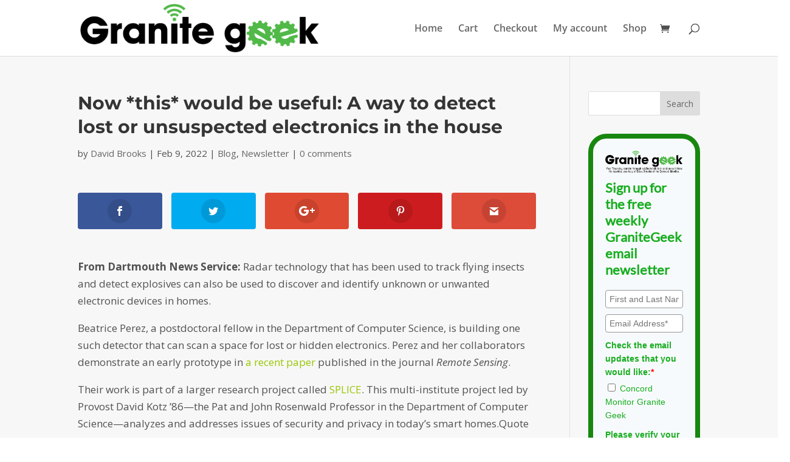

--- FILE ---
content_type: text/html; charset=utf-8
request_url: https://www.google.com/recaptcha/api2/anchor?ar=1&k=6LcwIw8TAAAAACP1ysM08EhCgzd6q5JAOUR1a0Go&co=aHR0cHM6Ly9ncmFuaXRlZ2Vlay5jb25jb3JkbW9uaXRvci5jb206NDQz&hl=en&v=N67nZn4AqZkNcbeMu4prBgzg&size=normal&anchor-ms=20000&execute-ms=30000&cb=g63womieklho
body_size: 49185
content:
<!DOCTYPE HTML><html dir="ltr" lang="en"><head><meta http-equiv="Content-Type" content="text/html; charset=UTF-8">
<meta http-equiv="X-UA-Compatible" content="IE=edge">
<title>reCAPTCHA</title>
<style type="text/css">
/* cyrillic-ext */
@font-face {
  font-family: 'Roboto';
  font-style: normal;
  font-weight: 400;
  font-stretch: 100%;
  src: url(//fonts.gstatic.com/s/roboto/v48/KFO7CnqEu92Fr1ME7kSn66aGLdTylUAMa3GUBHMdazTgWw.woff2) format('woff2');
  unicode-range: U+0460-052F, U+1C80-1C8A, U+20B4, U+2DE0-2DFF, U+A640-A69F, U+FE2E-FE2F;
}
/* cyrillic */
@font-face {
  font-family: 'Roboto';
  font-style: normal;
  font-weight: 400;
  font-stretch: 100%;
  src: url(//fonts.gstatic.com/s/roboto/v48/KFO7CnqEu92Fr1ME7kSn66aGLdTylUAMa3iUBHMdazTgWw.woff2) format('woff2');
  unicode-range: U+0301, U+0400-045F, U+0490-0491, U+04B0-04B1, U+2116;
}
/* greek-ext */
@font-face {
  font-family: 'Roboto';
  font-style: normal;
  font-weight: 400;
  font-stretch: 100%;
  src: url(//fonts.gstatic.com/s/roboto/v48/KFO7CnqEu92Fr1ME7kSn66aGLdTylUAMa3CUBHMdazTgWw.woff2) format('woff2');
  unicode-range: U+1F00-1FFF;
}
/* greek */
@font-face {
  font-family: 'Roboto';
  font-style: normal;
  font-weight: 400;
  font-stretch: 100%;
  src: url(//fonts.gstatic.com/s/roboto/v48/KFO7CnqEu92Fr1ME7kSn66aGLdTylUAMa3-UBHMdazTgWw.woff2) format('woff2');
  unicode-range: U+0370-0377, U+037A-037F, U+0384-038A, U+038C, U+038E-03A1, U+03A3-03FF;
}
/* math */
@font-face {
  font-family: 'Roboto';
  font-style: normal;
  font-weight: 400;
  font-stretch: 100%;
  src: url(//fonts.gstatic.com/s/roboto/v48/KFO7CnqEu92Fr1ME7kSn66aGLdTylUAMawCUBHMdazTgWw.woff2) format('woff2');
  unicode-range: U+0302-0303, U+0305, U+0307-0308, U+0310, U+0312, U+0315, U+031A, U+0326-0327, U+032C, U+032F-0330, U+0332-0333, U+0338, U+033A, U+0346, U+034D, U+0391-03A1, U+03A3-03A9, U+03B1-03C9, U+03D1, U+03D5-03D6, U+03F0-03F1, U+03F4-03F5, U+2016-2017, U+2034-2038, U+203C, U+2040, U+2043, U+2047, U+2050, U+2057, U+205F, U+2070-2071, U+2074-208E, U+2090-209C, U+20D0-20DC, U+20E1, U+20E5-20EF, U+2100-2112, U+2114-2115, U+2117-2121, U+2123-214F, U+2190, U+2192, U+2194-21AE, U+21B0-21E5, U+21F1-21F2, U+21F4-2211, U+2213-2214, U+2216-22FF, U+2308-230B, U+2310, U+2319, U+231C-2321, U+2336-237A, U+237C, U+2395, U+239B-23B7, U+23D0, U+23DC-23E1, U+2474-2475, U+25AF, U+25B3, U+25B7, U+25BD, U+25C1, U+25CA, U+25CC, U+25FB, U+266D-266F, U+27C0-27FF, U+2900-2AFF, U+2B0E-2B11, U+2B30-2B4C, U+2BFE, U+3030, U+FF5B, U+FF5D, U+1D400-1D7FF, U+1EE00-1EEFF;
}
/* symbols */
@font-face {
  font-family: 'Roboto';
  font-style: normal;
  font-weight: 400;
  font-stretch: 100%;
  src: url(//fonts.gstatic.com/s/roboto/v48/KFO7CnqEu92Fr1ME7kSn66aGLdTylUAMaxKUBHMdazTgWw.woff2) format('woff2');
  unicode-range: U+0001-000C, U+000E-001F, U+007F-009F, U+20DD-20E0, U+20E2-20E4, U+2150-218F, U+2190, U+2192, U+2194-2199, U+21AF, U+21E6-21F0, U+21F3, U+2218-2219, U+2299, U+22C4-22C6, U+2300-243F, U+2440-244A, U+2460-24FF, U+25A0-27BF, U+2800-28FF, U+2921-2922, U+2981, U+29BF, U+29EB, U+2B00-2BFF, U+4DC0-4DFF, U+FFF9-FFFB, U+10140-1018E, U+10190-1019C, U+101A0, U+101D0-101FD, U+102E0-102FB, U+10E60-10E7E, U+1D2C0-1D2D3, U+1D2E0-1D37F, U+1F000-1F0FF, U+1F100-1F1AD, U+1F1E6-1F1FF, U+1F30D-1F30F, U+1F315, U+1F31C, U+1F31E, U+1F320-1F32C, U+1F336, U+1F378, U+1F37D, U+1F382, U+1F393-1F39F, U+1F3A7-1F3A8, U+1F3AC-1F3AF, U+1F3C2, U+1F3C4-1F3C6, U+1F3CA-1F3CE, U+1F3D4-1F3E0, U+1F3ED, U+1F3F1-1F3F3, U+1F3F5-1F3F7, U+1F408, U+1F415, U+1F41F, U+1F426, U+1F43F, U+1F441-1F442, U+1F444, U+1F446-1F449, U+1F44C-1F44E, U+1F453, U+1F46A, U+1F47D, U+1F4A3, U+1F4B0, U+1F4B3, U+1F4B9, U+1F4BB, U+1F4BF, U+1F4C8-1F4CB, U+1F4D6, U+1F4DA, U+1F4DF, U+1F4E3-1F4E6, U+1F4EA-1F4ED, U+1F4F7, U+1F4F9-1F4FB, U+1F4FD-1F4FE, U+1F503, U+1F507-1F50B, U+1F50D, U+1F512-1F513, U+1F53E-1F54A, U+1F54F-1F5FA, U+1F610, U+1F650-1F67F, U+1F687, U+1F68D, U+1F691, U+1F694, U+1F698, U+1F6AD, U+1F6B2, U+1F6B9-1F6BA, U+1F6BC, U+1F6C6-1F6CF, U+1F6D3-1F6D7, U+1F6E0-1F6EA, U+1F6F0-1F6F3, U+1F6F7-1F6FC, U+1F700-1F7FF, U+1F800-1F80B, U+1F810-1F847, U+1F850-1F859, U+1F860-1F887, U+1F890-1F8AD, U+1F8B0-1F8BB, U+1F8C0-1F8C1, U+1F900-1F90B, U+1F93B, U+1F946, U+1F984, U+1F996, U+1F9E9, U+1FA00-1FA6F, U+1FA70-1FA7C, U+1FA80-1FA89, U+1FA8F-1FAC6, U+1FACE-1FADC, U+1FADF-1FAE9, U+1FAF0-1FAF8, U+1FB00-1FBFF;
}
/* vietnamese */
@font-face {
  font-family: 'Roboto';
  font-style: normal;
  font-weight: 400;
  font-stretch: 100%;
  src: url(//fonts.gstatic.com/s/roboto/v48/KFO7CnqEu92Fr1ME7kSn66aGLdTylUAMa3OUBHMdazTgWw.woff2) format('woff2');
  unicode-range: U+0102-0103, U+0110-0111, U+0128-0129, U+0168-0169, U+01A0-01A1, U+01AF-01B0, U+0300-0301, U+0303-0304, U+0308-0309, U+0323, U+0329, U+1EA0-1EF9, U+20AB;
}
/* latin-ext */
@font-face {
  font-family: 'Roboto';
  font-style: normal;
  font-weight: 400;
  font-stretch: 100%;
  src: url(//fonts.gstatic.com/s/roboto/v48/KFO7CnqEu92Fr1ME7kSn66aGLdTylUAMa3KUBHMdazTgWw.woff2) format('woff2');
  unicode-range: U+0100-02BA, U+02BD-02C5, U+02C7-02CC, U+02CE-02D7, U+02DD-02FF, U+0304, U+0308, U+0329, U+1D00-1DBF, U+1E00-1E9F, U+1EF2-1EFF, U+2020, U+20A0-20AB, U+20AD-20C0, U+2113, U+2C60-2C7F, U+A720-A7FF;
}
/* latin */
@font-face {
  font-family: 'Roboto';
  font-style: normal;
  font-weight: 400;
  font-stretch: 100%;
  src: url(//fonts.gstatic.com/s/roboto/v48/KFO7CnqEu92Fr1ME7kSn66aGLdTylUAMa3yUBHMdazQ.woff2) format('woff2');
  unicode-range: U+0000-00FF, U+0131, U+0152-0153, U+02BB-02BC, U+02C6, U+02DA, U+02DC, U+0304, U+0308, U+0329, U+2000-206F, U+20AC, U+2122, U+2191, U+2193, U+2212, U+2215, U+FEFF, U+FFFD;
}
/* cyrillic-ext */
@font-face {
  font-family: 'Roboto';
  font-style: normal;
  font-weight: 500;
  font-stretch: 100%;
  src: url(//fonts.gstatic.com/s/roboto/v48/KFO7CnqEu92Fr1ME7kSn66aGLdTylUAMa3GUBHMdazTgWw.woff2) format('woff2');
  unicode-range: U+0460-052F, U+1C80-1C8A, U+20B4, U+2DE0-2DFF, U+A640-A69F, U+FE2E-FE2F;
}
/* cyrillic */
@font-face {
  font-family: 'Roboto';
  font-style: normal;
  font-weight: 500;
  font-stretch: 100%;
  src: url(//fonts.gstatic.com/s/roboto/v48/KFO7CnqEu92Fr1ME7kSn66aGLdTylUAMa3iUBHMdazTgWw.woff2) format('woff2');
  unicode-range: U+0301, U+0400-045F, U+0490-0491, U+04B0-04B1, U+2116;
}
/* greek-ext */
@font-face {
  font-family: 'Roboto';
  font-style: normal;
  font-weight: 500;
  font-stretch: 100%;
  src: url(//fonts.gstatic.com/s/roboto/v48/KFO7CnqEu92Fr1ME7kSn66aGLdTylUAMa3CUBHMdazTgWw.woff2) format('woff2');
  unicode-range: U+1F00-1FFF;
}
/* greek */
@font-face {
  font-family: 'Roboto';
  font-style: normal;
  font-weight: 500;
  font-stretch: 100%;
  src: url(//fonts.gstatic.com/s/roboto/v48/KFO7CnqEu92Fr1ME7kSn66aGLdTylUAMa3-UBHMdazTgWw.woff2) format('woff2');
  unicode-range: U+0370-0377, U+037A-037F, U+0384-038A, U+038C, U+038E-03A1, U+03A3-03FF;
}
/* math */
@font-face {
  font-family: 'Roboto';
  font-style: normal;
  font-weight: 500;
  font-stretch: 100%;
  src: url(//fonts.gstatic.com/s/roboto/v48/KFO7CnqEu92Fr1ME7kSn66aGLdTylUAMawCUBHMdazTgWw.woff2) format('woff2');
  unicode-range: U+0302-0303, U+0305, U+0307-0308, U+0310, U+0312, U+0315, U+031A, U+0326-0327, U+032C, U+032F-0330, U+0332-0333, U+0338, U+033A, U+0346, U+034D, U+0391-03A1, U+03A3-03A9, U+03B1-03C9, U+03D1, U+03D5-03D6, U+03F0-03F1, U+03F4-03F5, U+2016-2017, U+2034-2038, U+203C, U+2040, U+2043, U+2047, U+2050, U+2057, U+205F, U+2070-2071, U+2074-208E, U+2090-209C, U+20D0-20DC, U+20E1, U+20E5-20EF, U+2100-2112, U+2114-2115, U+2117-2121, U+2123-214F, U+2190, U+2192, U+2194-21AE, U+21B0-21E5, U+21F1-21F2, U+21F4-2211, U+2213-2214, U+2216-22FF, U+2308-230B, U+2310, U+2319, U+231C-2321, U+2336-237A, U+237C, U+2395, U+239B-23B7, U+23D0, U+23DC-23E1, U+2474-2475, U+25AF, U+25B3, U+25B7, U+25BD, U+25C1, U+25CA, U+25CC, U+25FB, U+266D-266F, U+27C0-27FF, U+2900-2AFF, U+2B0E-2B11, U+2B30-2B4C, U+2BFE, U+3030, U+FF5B, U+FF5D, U+1D400-1D7FF, U+1EE00-1EEFF;
}
/* symbols */
@font-face {
  font-family: 'Roboto';
  font-style: normal;
  font-weight: 500;
  font-stretch: 100%;
  src: url(//fonts.gstatic.com/s/roboto/v48/KFO7CnqEu92Fr1ME7kSn66aGLdTylUAMaxKUBHMdazTgWw.woff2) format('woff2');
  unicode-range: U+0001-000C, U+000E-001F, U+007F-009F, U+20DD-20E0, U+20E2-20E4, U+2150-218F, U+2190, U+2192, U+2194-2199, U+21AF, U+21E6-21F0, U+21F3, U+2218-2219, U+2299, U+22C4-22C6, U+2300-243F, U+2440-244A, U+2460-24FF, U+25A0-27BF, U+2800-28FF, U+2921-2922, U+2981, U+29BF, U+29EB, U+2B00-2BFF, U+4DC0-4DFF, U+FFF9-FFFB, U+10140-1018E, U+10190-1019C, U+101A0, U+101D0-101FD, U+102E0-102FB, U+10E60-10E7E, U+1D2C0-1D2D3, U+1D2E0-1D37F, U+1F000-1F0FF, U+1F100-1F1AD, U+1F1E6-1F1FF, U+1F30D-1F30F, U+1F315, U+1F31C, U+1F31E, U+1F320-1F32C, U+1F336, U+1F378, U+1F37D, U+1F382, U+1F393-1F39F, U+1F3A7-1F3A8, U+1F3AC-1F3AF, U+1F3C2, U+1F3C4-1F3C6, U+1F3CA-1F3CE, U+1F3D4-1F3E0, U+1F3ED, U+1F3F1-1F3F3, U+1F3F5-1F3F7, U+1F408, U+1F415, U+1F41F, U+1F426, U+1F43F, U+1F441-1F442, U+1F444, U+1F446-1F449, U+1F44C-1F44E, U+1F453, U+1F46A, U+1F47D, U+1F4A3, U+1F4B0, U+1F4B3, U+1F4B9, U+1F4BB, U+1F4BF, U+1F4C8-1F4CB, U+1F4D6, U+1F4DA, U+1F4DF, U+1F4E3-1F4E6, U+1F4EA-1F4ED, U+1F4F7, U+1F4F9-1F4FB, U+1F4FD-1F4FE, U+1F503, U+1F507-1F50B, U+1F50D, U+1F512-1F513, U+1F53E-1F54A, U+1F54F-1F5FA, U+1F610, U+1F650-1F67F, U+1F687, U+1F68D, U+1F691, U+1F694, U+1F698, U+1F6AD, U+1F6B2, U+1F6B9-1F6BA, U+1F6BC, U+1F6C6-1F6CF, U+1F6D3-1F6D7, U+1F6E0-1F6EA, U+1F6F0-1F6F3, U+1F6F7-1F6FC, U+1F700-1F7FF, U+1F800-1F80B, U+1F810-1F847, U+1F850-1F859, U+1F860-1F887, U+1F890-1F8AD, U+1F8B0-1F8BB, U+1F8C0-1F8C1, U+1F900-1F90B, U+1F93B, U+1F946, U+1F984, U+1F996, U+1F9E9, U+1FA00-1FA6F, U+1FA70-1FA7C, U+1FA80-1FA89, U+1FA8F-1FAC6, U+1FACE-1FADC, U+1FADF-1FAE9, U+1FAF0-1FAF8, U+1FB00-1FBFF;
}
/* vietnamese */
@font-face {
  font-family: 'Roboto';
  font-style: normal;
  font-weight: 500;
  font-stretch: 100%;
  src: url(//fonts.gstatic.com/s/roboto/v48/KFO7CnqEu92Fr1ME7kSn66aGLdTylUAMa3OUBHMdazTgWw.woff2) format('woff2');
  unicode-range: U+0102-0103, U+0110-0111, U+0128-0129, U+0168-0169, U+01A0-01A1, U+01AF-01B0, U+0300-0301, U+0303-0304, U+0308-0309, U+0323, U+0329, U+1EA0-1EF9, U+20AB;
}
/* latin-ext */
@font-face {
  font-family: 'Roboto';
  font-style: normal;
  font-weight: 500;
  font-stretch: 100%;
  src: url(//fonts.gstatic.com/s/roboto/v48/KFO7CnqEu92Fr1ME7kSn66aGLdTylUAMa3KUBHMdazTgWw.woff2) format('woff2');
  unicode-range: U+0100-02BA, U+02BD-02C5, U+02C7-02CC, U+02CE-02D7, U+02DD-02FF, U+0304, U+0308, U+0329, U+1D00-1DBF, U+1E00-1E9F, U+1EF2-1EFF, U+2020, U+20A0-20AB, U+20AD-20C0, U+2113, U+2C60-2C7F, U+A720-A7FF;
}
/* latin */
@font-face {
  font-family: 'Roboto';
  font-style: normal;
  font-weight: 500;
  font-stretch: 100%;
  src: url(//fonts.gstatic.com/s/roboto/v48/KFO7CnqEu92Fr1ME7kSn66aGLdTylUAMa3yUBHMdazQ.woff2) format('woff2');
  unicode-range: U+0000-00FF, U+0131, U+0152-0153, U+02BB-02BC, U+02C6, U+02DA, U+02DC, U+0304, U+0308, U+0329, U+2000-206F, U+20AC, U+2122, U+2191, U+2193, U+2212, U+2215, U+FEFF, U+FFFD;
}
/* cyrillic-ext */
@font-face {
  font-family: 'Roboto';
  font-style: normal;
  font-weight: 900;
  font-stretch: 100%;
  src: url(//fonts.gstatic.com/s/roboto/v48/KFO7CnqEu92Fr1ME7kSn66aGLdTylUAMa3GUBHMdazTgWw.woff2) format('woff2');
  unicode-range: U+0460-052F, U+1C80-1C8A, U+20B4, U+2DE0-2DFF, U+A640-A69F, U+FE2E-FE2F;
}
/* cyrillic */
@font-face {
  font-family: 'Roboto';
  font-style: normal;
  font-weight: 900;
  font-stretch: 100%;
  src: url(//fonts.gstatic.com/s/roboto/v48/KFO7CnqEu92Fr1ME7kSn66aGLdTylUAMa3iUBHMdazTgWw.woff2) format('woff2');
  unicode-range: U+0301, U+0400-045F, U+0490-0491, U+04B0-04B1, U+2116;
}
/* greek-ext */
@font-face {
  font-family: 'Roboto';
  font-style: normal;
  font-weight: 900;
  font-stretch: 100%;
  src: url(//fonts.gstatic.com/s/roboto/v48/KFO7CnqEu92Fr1ME7kSn66aGLdTylUAMa3CUBHMdazTgWw.woff2) format('woff2');
  unicode-range: U+1F00-1FFF;
}
/* greek */
@font-face {
  font-family: 'Roboto';
  font-style: normal;
  font-weight: 900;
  font-stretch: 100%;
  src: url(//fonts.gstatic.com/s/roboto/v48/KFO7CnqEu92Fr1ME7kSn66aGLdTylUAMa3-UBHMdazTgWw.woff2) format('woff2');
  unicode-range: U+0370-0377, U+037A-037F, U+0384-038A, U+038C, U+038E-03A1, U+03A3-03FF;
}
/* math */
@font-face {
  font-family: 'Roboto';
  font-style: normal;
  font-weight: 900;
  font-stretch: 100%;
  src: url(//fonts.gstatic.com/s/roboto/v48/KFO7CnqEu92Fr1ME7kSn66aGLdTylUAMawCUBHMdazTgWw.woff2) format('woff2');
  unicode-range: U+0302-0303, U+0305, U+0307-0308, U+0310, U+0312, U+0315, U+031A, U+0326-0327, U+032C, U+032F-0330, U+0332-0333, U+0338, U+033A, U+0346, U+034D, U+0391-03A1, U+03A3-03A9, U+03B1-03C9, U+03D1, U+03D5-03D6, U+03F0-03F1, U+03F4-03F5, U+2016-2017, U+2034-2038, U+203C, U+2040, U+2043, U+2047, U+2050, U+2057, U+205F, U+2070-2071, U+2074-208E, U+2090-209C, U+20D0-20DC, U+20E1, U+20E5-20EF, U+2100-2112, U+2114-2115, U+2117-2121, U+2123-214F, U+2190, U+2192, U+2194-21AE, U+21B0-21E5, U+21F1-21F2, U+21F4-2211, U+2213-2214, U+2216-22FF, U+2308-230B, U+2310, U+2319, U+231C-2321, U+2336-237A, U+237C, U+2395, U+239B-23B7, U+23D0, U+23DC-23E1, U+2474-2475, U+25AF, U+25B3, U+25B7, U+25BD, U+25C1, U+25CA, U+25CC, U+25FB, U+266D-266F, U+27C0-27FF, U+2900-2AFF, U+2B0E-2B11, U+2B30-2B4C, U+2BFE, U+3030, U+FF5B, U+FF5D, U+1D400-1D7FF, U+1EE00-1EEFF;
}
/* symbols */
@font-face {
  font-family: 'Roboto';
  font-style: normal;
  font-weight: 900;
  font-stretch: 100%;
  src: url(//fonts.gstatic.com/s/roboto/v48/KFO7CnqEu92Fr1ME7kSn66aGLdTylUAMaxKUBHMdazTgWw.woff2) format('woff2');
  unicode-range: U+0001-000C, U+000E-001F, U+007F-009F, U+20DD-20E0, U+20E2-20E4, U+2150-218F, U+2190, U+2192, U+2194-2199, U+21AF, U+21E6-21F0, U+21F3, U+2218-2219, U+2299, U+22C4-22C6, U+2300-243F, U+2440-244A, U+2460-24FF, U+25A0-27BF, U+2800-28FF, U+2921-2922, U+2981, U+29BF, U+29EB, U+2B00-2BFF, U+4DC0-4DFF, U+FFF9-FFFB, U+10140-1018E, U+10190-1019C, U+101A0, U+101D0-101FD, U+102E0-102FB, U+10E60-10E7E, U+1D2C0-1D2D3, U+1D2E0-1D37F, U+1F000-1F0FF, U+1F100-1F1AD, U+1F1E6-1F1FF, U+1F30D-1F30F, U+1F315, U+1F31C, U+1F31E, U+1F320-1F32C, U+1F336, U+1F378, U+1F37D, U+1F382, U+1F393-1F39F, U+1F3A7-1F3A8, U+1F3AC-1F3AF, U+1F3C2, U+1F3C4-1F3C6, U+1F3CA-1F3CE, U+1F3D4-1F3E0, U+1F3ED, U+1F3F1-1F3F3, U+1F3F5-1F3F7, U+1F408, U+1F415, U+1F41F, U+1F426, U+1F43F, U+1F441-1F442, U+1F444, U+1F446-1F449, U+1F44C-1F44E, U+1F453, U+1F46A, U+1F47D, U+1F4A3, U+1F4B0, U+1F4B3, U+1F4B9, U+1F4BB, U+1F4BF, U+1F4C8-1F4CB, U+1F4D6, U+1F4DA, U+1F4DF, U+1F4E3-1F4E6, U+1F4EA-1F4ED, U+1F4F7, U+1F4F9-1F4FB, U+1F4FD-1F4FE, U+1F503, U+1F507-1F50B, U+1F50D, U+1F512-1F513, U+1F53E-1F54A, U+1F54F-1F5FA, U+1F610, U+1F650-1F67F, U+1F687, U+1F68D, U+1F691, U+1F694, U+1F698, U+1F6AD, U+1F6B2, U+1F6B9-1F6BA, U+1F6BC, U+1F6C6-1F6CF, U+1F6D3-1F6D7, U+1F6E0-1F6EA, U+1F6F0-1F6F3, U+1F6F7-1F6FC, U+1F700-1F7FF, U+1F800-1F80B, U+1F810-1F847, U+1F850-1F859, U+1F860-1F887, U+1F890-1F8AD, U+1F8B0-1F8BB, U+1F8C0-1F8C1, U+1F900-1F90B, U+1F93B, U+1F946, U+1F984, U+1F996, U+1F9E9, U+1FA00-1FA6F, U+1FA70-1FA7C, U+1FA80-1FA89, U+1FA8F-1FAC6, U+1FACE-1FADC, U+1FADF-1FAE9, U+1FAF0-1FAF8, U+1FB00-1FBFF;
}
/* vietnamese */
@font-face {
  font-family: 'Roboto';
  font-style: normal;
  font-weight: 900;
  font-stretch: 100%;
  src: url(//fonts.gstatic.com/s/roboto/v48/KFO7CnqEu92Fr1ME7kSn66aGLdTylUAMa3OUBHMdazTgWw.woff2) format('woff2');
  unicode-range: U+0102-0103, U+0110-0111, U+0128-0129, U+0168-0169, U+01A0-01A1, U+01AF-01B0, U+0300-0301, U+0303-0304, U+0308-0309, U+0323, U+0329, U+1EA0-1EF9, U+20AB;
}
/* latin-ext */
@font-face {
  font-family: 'Roboto';
  font-style: normal;
  font-weight: 900;
  font-stretch: 100%;
  src: url(//fonts.gstatic.com/s/roboto/v48/KFO7CnqEu92Fr1ME7kSn66aGLdTylUAMa3KUBHMdazTgWw.woff2) format('woff2');
  unicode-range: U+0100-02BA, U+02BD-02C5, U+02C7-02CC, U+02CE-02D7, U+02DD-02FF, U+0304, U+0308, U+0329, U+1D00-1DBF, U+1E00-1E9F, U+1EF2-1EFF, U+2020, U+20A0-20AB, U+20AD-20C0, U+2113, U+2C60-2C7F, U+A720-A7FF;
}
/* latin */
@font-face {
  font-family: 'Roboto';
  font-style: normal;
  font-weight: 900;
  font-stretch: 100%;
  src: url(//fonts.gstatic.com/s/roboto/v48/KFO7CnqEu92Fr1ME7kSn66aGLdTylUAMa3yUBHMdazQ.woff2) format('woff2');
  unicode-range: U+0000-00FF, U+0131, U+0152-0153, U+02BB-02BC, U+02C6, U+02DA, U+02DC, U+0304, U+0308, U+0329, U+2000-206F, U+20AC, U+2122, U+2191, U+2193, U+2212, U+2215, U+FEFF, U+FFFD;
}

</style>
<link rel="stylesheet" type="text/css" href="https://www.gstatic.com/recaptcha/releases/N67nZn4AqZkNcbeMu4prBgzg/styles__ltr.css">
<script nonce="WpYCO1lFVBD3YMYHwM62tg" type="text/javascript">window['__recaptcha_api'] = 'https://www.google.com/recaptcha/api2/';</script>
<script type="text/javascript" src="https://www.gstatic.com/recaptcha/releases/N67nZn4AqZkNcbeMu4prBgzg/recaptcha__en.js" nonce="WpYCO1lFVBD3YMYHwM62tg">
      
    </script></head>
<body><div id="rc-anchor-alert" class="rc-anchor-alert"></div>
<input type="hidden" id="recaptcha-token" value="[base64]">
<script type="text/javascript" nonce="WpYCO1lFVBD3YMYHwM62tg">
      recaptcha.anchor.Main.init("[\x22ainput\x22,[\x22bgdata\x22,\x22\x22,\[base64]/[base64]/[base64]/bmV3IHJbeF0oY1swXSk6RT09Mj9uZXcgclt4XShjWzBdLGNbMV0pOkU9PTM/bmV3IHJbeF0oY1swXSxjWzFdLGNbMl0pOkU9PTQ/[base64]/[base64]/[base64]/[base64]/[base64]/[base64]/[base64]/[base64]\x22,\[base64]\\u003d\\u003d\x22,\x22wokRYMKFZMKbc3AVw4tkw5oebEM4M8OFQTfDiTPCssO5QibCkT/Dsk4aHcO/wq/Cm8OXw753w7wfw55gQcOgY8KYV8KuwqkAZMKTwr4rLwnCl8KtdMKbwqfCncOcPMK8Mj3ComdKw5pgdRXCmiICNMKcwq/DrFnDjD9PFcOpVm3CuDTClsOga8OgwqbDvWk1EMOQEsK5wqwqwrPDpHjDnyEnw6PDs8KuTsOrIMOvw4hqw6BgasOWOig+w58cJADDiMKTw5VIEcOTwoDDg059PMO1wr3DnMO/w6TDimkMSMKfL8KWwrUyD3QLw5M4wrrDlMKmwpAySy3Cvy3DksKIw7N1wqpSwpnCvD5YIMOzfBtIw6/DkVrDhcOhw7NCwonCjMOyLH11esOMwovDksKpM8Ohw5V7w4gYw7NdOcOXw6/[base64]/w5/CkMOFVMKnwq7DgsO3woFzaFMFwr3ClMKrw6R3WsOGecKywq1HdMK4wr9Kw6rCiMOuY8Odw5PDvsKjAnHDhB/[base64]/Cui7CvMO2AVIbGHXCkxzDmcOmwrfCjsKzc3jCl2fDmsOob8OKw5nCki92w5EdBcKicQdBYcO+w5gTwr/DkW95eMKVDi1sw5vDvsKYwq/Dq8KkwrzCs8Kww70LOMKiwoNWwobCtsKHJVERw5DDosK3wrvCq8KAVcKXw6UuKE5ow7gvwrpeLHxgw6wfO8KTwqs/[base64]/DvcOMw4fDunPDpTdqw79KNcKPwpfCjsKRbMKNw5fDu8OyHRlnw4rDmsOoJMKWVsKLwrQgZ8OAAMK7w794X8KgRz57wpDCosOUCg9ZJcKBwozDljJWexzCisOlKcOce0gSW3bDv8KCLwZqfGkgDMKScGTCnMOEVMK1a8O2wpbCvcOqLhHCrUhDw5/[base64]/CjMOLw77CjAh/XBpibCLCncOnDQciw55edcKNw61vesOiA8K4w6jDkQ/Dt8O/w5XCqA9zwrXCuhnCmsKQTMKTw7bCuT9Mw4NGMsOgw4BzAVbDvRZxW8O+wqPDgMOMw77CgypPwosjDirDv17CnFDDusKQSg8jw5/Cj8Ofw63CvcOGwqbCj8OsXDDCmMKtwoLDhCM1w6bCknPDt8KxXsKBwofDkcKZPQ7CrB7CjcKmU8KTwozCjTxgw6/[base64]/w6PCnz5UEm7DpBPDkGolwos2FcKew5XDmsKSBz07w4fCoz3ClTB7wpcEw63Cin03QhVBwrrCoMOrd8KgSCXDkHHDkMK/[base64]/Dvy7Dhm8if8KpGgvDpUXCmcOlw7A/[base64]/CoMKRwoRWRT3DnR/Dt8K2VgVvw4tcw6ZWw71qw4XCk8OPVMOOw4bDl8O1ejI5wpgkw7tFY8O/L0pPwrZ7wpbCvcOOXgZ1LMODwpHCosOJwrfCix8fAcOIKcOcWkUddX7CoHQdw7LDp8OfwrbCn8OYw6LChsKuw78Xwo/DqVACwowhCzYXRsK/w6fDsQ7CrSLCpw5bw47Ch8KMCVrDsXl8V2bDqxLCn2JdwqJIw4HCnsK4w7nDvEPCh8Kbw4PCtcOsw79gLsK4IcOBECBsJVQ8a8KDw45WwpB0wqkMw4IVwrVFw60lw6jDlsKGJzJUwr1mYAzDoMK8McK0w5vCicK5F8O7HQPDkh/CncOnTAzCmsOnwr/CkcKzPMOXfMOEYcKrbQDDiMKGThpowo93EMKXw5lGw5TCrMKAJE0GwroSXcO9OcKLGSfDqUDDpcKpP8O+UcOhUsKfRGRAw4Q7woItw4BjeMOTw5nCiEHDhsO/w7bCvcKXw4DCncKjw6vClsO0wqzDjT0rDX5AYMO9wpYQfyvCmDrDqnHCuMKbHMO7w6g+XMOyKcK5e8KOMVFoL8KID25yGTbCsAnDkSJjAcObw4rDj8Ktw7AATi/Dvlw+w7PDg0zCtANIw6TCgcOZITbDpmXClsOQEGrDqEnCu8OIIMOxHcOpw4jCvMKewo4/wqbCtsKOejzClmPCsF3CjBBUw7HDqRMNZHFUD8O1ZcOqw4PDhsOeQcOYwr8jd8O/[base64]/Cnz7CiCU7w6jCk8KYw6pfwp3DmzBNwo3Cq1YaPsK0I8K0wpREwqs1w4jDtsOoDwxtw7xKw7XDuW7DhAjDk2TDtVkEw4hXR8KaaUHDgUAceV4BR8KXwr/[base64]/[base64]/CoHDCpBZOAMKyXsO6OUjDlcK8wozDncO5ZFfCsDYEL8O9SMO4wrRBwq/ClcOQMsOgw7HCk3zClDnCuFcXTsKYXSUSw7bCnF97U8O+w6HCkCbDsCIawqJ3wqMNP2/CtQrDhUDDoC/DtwPDijPCiMKowoIfw4ZUw5bChmsUw757wp3CiyLClcKjw73ChcOpO8Oaw754TBwtwr/CmcKAwoIEwpbDqMOMBiLDuVPDpW7CgsKmYsOHw7A2w5RKwocow6MKw4URw6DDj8Kdb8Ocwr3DhsKiRcKaYcK6F8K2OMOjworCr1wVw7wew4I5w4XDrkPDogfCtVDDiGXDsgDCnSgoJlgpwrDCoBTDksKDMzdYADXDt8OiYBPDthPDtjvCl8K3wpPDmMK/IDjDijwCwocnw70LwoZgwqUNacOfCEtUPkrCnMKIw4JVw70ALcOnwqRZw7jDhm/ChcKUKsKYw43Dh8KnG8KjwpfCv8OKZsO9QMKzw77DjcOvwp0cw5k0wqPDkkU9w4PCmwDDvcK0wrdWw5DDmcO1UHLCpMOCFA/[base64]/[base64]/w6xOwpd5eATCiC3Dm8Orw74Fw6nDlxnCmh5nwqTDviweDUQ+w5kKwq7Dn8K2w68Cw5cfesOOWSIDBQADY1XCsMOyw6MJwoZmw6zDpsOGa8KGKsKLKF3CiVfDksOkZz8fEkdRw6ZfFGHDkMK/fMKwwrbDh1vCk8KewoLClcKDwo/CqzPCh8KsclzDrMKrwp/Dg8KZw5nDjMOzHSnCjnfDi8OEw6jCjsOZR8OPw4XDu1gfEjYwY8ODV2N9P8O2NMKzKEdswpDCj8ObdMOLfU4/w5jDvGkSw4cyAcKpwprCiVgDw4d5IsKBw6fCqcOpw7LCkMKtJ8ObSj5LUjHCo8OUwrkxw45mEwBpw77Ct3bDhMOpwozCpsKuwpjDmsO7wo82ZcOFeiTCsw7DtMOBwoh8NcOwOQjCiB/DisOdw6TDn8KeGRPCksKMCQ3DvWgVdMOfwqvDr8Ktw5MOJWd1bkHCgsKRw6Z8csKgBV/DjsKLaGTCgcKqw6NqasKXBcKwV8KFOsKNwohLwozCnC5Ywr1dw5fDtxAAwoDDqH8BwoLDg2JnKsOIw6t8w7vClAvChQUQw6fCq8OPw5/DhsKJwqEHRntoXR7CnzhGCsKwSUzCnMOCYip2RcO0wp0HAw07ccOuw6rDqAPCuMOFUcOAasOxHcK9w5FSfnoWeyxobTpKw7rDtmt2UQFawrMzw7QXw6XCiDVZeGdsAzrDhMKywplVDiAedsKRwo3Dng/[base64]/DlMK8w4sbSmHCsWbDrsKLMcKCwobDuUs3EMKnwpXDh8KLMTMOw47CpcOqQcOawqPDqiTDl3E9VsK5wp7DjcOhZ8KBwpBzw4EeJ3fCscKMERJ/KDDCiFTDjMKrw5DCn8O/[base64]/w7UZw6pCwo1eWsOVDMO/wonCrcODSTVzw7PCn8K5wqc2KMK5w7nCqF7Cn8O2w6FIw7zDucKQwqrCsMO4w4bDn8Okw4FzwovDkcOYbnljSMK5wqbDk8Odw5kSMyQywqRhWX/CuQjDhsOZw5bDqcKPXsK6QCfDg3JpwrIDw7V4wqvDlTzDtMORfizDq2jDpcKnwr3DihTDl2PChsOIwrpIFD/Cq0sQwpVZw71Yw59aNsO1KQ0Ew7/CiMOTw6vDt37DkSPCkEPDllDCvxYiUsOIHQR8L8KKw73DiXI6w4XCnCTDk8OSJsKlJ3fDl8KWw5rDogfDqBk8wo/CigIPSxdNwrh0I8O8AMKfw47Cu3nCu0bCnsK/ecOlHStQbiBVwrzDv8OGwrHCuwdwGFfDswd9UsO+egNWThnDjVrDvyMNwqM8wqEHXcKYwrhFw4gywrNHUMOlXnA/NjzCpRbCjiY0RQIqWgDDh8K3w45lworDmMKTw44vwrfDqcKRNhIlwqrCtjbDtlBCQsKMWcK4wpTCn8KuwprCscOhS2/DhcO9eFbDpz1/Ymtvwq9+woo+w4zCisKnwqrCucKJwqApex/DsW0iw6nCpMKddipZw5p9w58Ew6PDkMKqw4XDvcO8TW9OwpQfwoZfIybCoMK6wqwJwollwpVrUkHDtsKWLXQ9TD/CnsKhPsOew7LDpsOFeMKWw4wHCMO7wpErwrXCtsOyeEtbwq8Hw5plw7s2w63DoMKCf8Kiwok4UV/Cp2Enw6MIVBE9wpsVw5fDksK7woDDt8KWw44zwr5kT2/DjMKdw5TDk1jCt8KgdMK2w7XDhsKiccKaScOxCQfDl8KJZ0zDqsK+FMO0SGvCkMO7acOKw75+d8K4w5TCrl5ewrECQDtCwp7DtHjDqsOHwq/DpcKALBlXw5jDr8OGwrHCgCHCpSF2wp5fZcOjZMO4wpnCscKnw6fCrUfCgsK9ecKUf8OVwrvCmmtsV2pNBMKwSMKOJsKvwofCmMKOw4k6w5szw4jCiwpcw4jCsB3ClkvChm/DpVcbw5nCncK/M8K/wqM/MjN4wqjCtsORdWDCkm5KwpUfw6lxOcKEdFQoe8K1N2rDuRtmw60swo7DpsOuX8KwEMOBwohsw5/ChcK9R8KIXMK9TMKiaUcqwprCksKNKhjCpmDDosKFem4oXg8xHS/Cg8OjOMOrw4QPTMOkw6VOQyHCmXjCni3CslTCgMKxYRvDm8KZBsKBw495Z8KqfE7Ck8KSGnwhcMKiExZCw7JlWcKYLwvDl8OrwqrChQQxW8Kffx48wrlKw77ChMOAAcKhX8OJw75nwpPDk8KDw67DtnkXK8OpwqpIwpXDtlwmw63DhSfCqMKjwqM0wrfDuS/DsH9PwoNzaMKDw5XCjwnDvMK7wqzDq8O3w58RT8Oqwo0nUcKVX8K2RMKowrLDriBOw6pLTm0AJUc7RxTDjcKfd1vDtcO0OcK0w6fDhR/[base64]/[base64]/[base64]/[base64]/CmMKSw5M4bH84w6zCmlPCh8K7w440BMK7G8OfwrHDrnXDq8OSwodcwrcwAcOww40jTcKOw5PCvsK6wpTCl3nDmsKHw5h8woBRw4VBasOewpRawpHCjTpWE0fCrsKFw71/Rh0bwobDphrCnMO8w5Fxw67CtgbDkhw/QEfDlwrDp0ApaEvDlSzCkMKGwr/CgsKKw6UnR8OnX8Oyw6DDlgDCt3vCmELDhEjCuUrCn8KtwqBGwqoxwrFoOibCkcOZwrDDiMKlwqHClDjDgMKBw5tHOCQWwrcpw4k7YhzCgMO2w5szw6VWCRXDpcKJSsKRS14MwoBbB03CtcKnwpXCvMOQX3vCtC/CncOYcsKsGsKpw5PCoMKTWUJIwrTCkMKUCsKWJTvDp2HCksORw6Avf2PDmB/Cq8O8w5vDunwgbsOvw4gDw70zwqINahFWIxEew47DtBxXNMKKwq4fwpZmwrXCi8Oew5TCqWgiwpMWw4cRRGROwo1UwrIjwqTDjzcfw6TCi8Ohwr9UdcOMG8OOwqwQw5/CqjzDrsOIw5DDj8KPwpcRSsOKw6cFcMO0wo7DtMKSwpkHQsOmwqpXwo3DqS/[base64]/wqDDnMKXw7TCvMOWM07CpjPDlA/DrTNmEcOxEDonwoHCqcOdNMOzG0YqYcK/w5cTw53DicOhXcKya2LDsh3DpcK2DsOwJcK/[base64]/DpCoBw6wXCk7CgsK+wrLDpsK4EsOqwqjDp3nDjx5bPhzDuxR3SUBtw4LChsKeLsOgw68dw7bCmSbCscOeBRvCusOAwojChl4SwotbwpfCkjXDvcOMwqIfwqkBCR/CkXPClcKdw7MIw5vCgMOYwq/CqcKGTCQ1woPDmjI0Pi3Ci8KqDMOkHsKlwrpcWsK0ecOOw75bKQ90HwRewp/DrWfCs0cMF8O3RW7DkcKQek/[base64]/CoFpHw5gMBWVjw5F2FsKLEznDv1FJw70lZcK9CsKVwroDwrzDjMOMZMOSAcKABUEYw5rDpMKma3RoXcKywq8Xw6HDjyrDs3PDncKzwoAcVBkNa1ozwpBVw7oOwrVPw6RvbkMEA3rCtBo9wp4/w5dtw7/DiMKDw6vDsTPCjcKVPgfDrCbDsMKowoJdwqkcdz3ChsKbFQNmVG9hChzDs0Brw7DDgMOZOMOqe8KRaR0Fwp0NwrTDocO0wpdWA8OOwo8CfMODw4xEw44OLjoyw57ClcKxwp/CkcKIRcObwo0+wrLDosOOwpdgwr8awrLDmEssaFzDoMOeXsK5w6NrUcOPdsK/bi/DrsO2NAsOwqPCisKVS8KIPEDDjz7Cg8KJb8K5PMOGesOOw40DwqjDhxJpw4QyDcOxw5PDhcO3VVI/w4/[base64]/DssO0UmjDpHsbSC/[base64]/DqsKzw497bsOHwpbDq8K8wpPDkWLCgB59aBPCpsOGZiYIwqB9wrNzw7DDgSt6IsKbZlocbXvCp8K7w7TDkGNVw5UKA0Y/GCc8w5AJB28jw5xawqs2dURfw6rDgsKJw5zCvcK0wrVDLcOowpnCusKYFRPDqXzClcOEA8OMTMOLw7PCl8KbWQBuNl/[base64]/DrMKqw4PClcKiw6YAUcKKccO1w61/[base64]/CqcO7wpnCoy1Iw5/DuMKpw4Y/OMO/O8OSesKBTgFqQsOkw4XCkAoPTsODc1cIXSrCoUPDmcKQPl5Dw6LDoHpVw7hEZSPCuQA1wpLDrlvCmwtjbEwRw7TCg18nWcOOwp9XwqTDpydYw5DDgR5YUsOhZcOBF8OcAsO+U2DDr3JKwojCt2fDoC83VcKIw54CwojCp8O/HcOPI1rDl8O1SMOQTMKkw7fDisKrNxxTeMO1w5HCn2/CjnZTwpxsb8K4wojCucOMGycoTMO2wrzDmEgUYsKPw6XCml3DtMO/[base64]/CgcKjW8OQG8OLWg7Dk1dfw5MqWMO6wq7Djk1VwogYYsKaUkXDucOPwp1Fw7TCgTMmw6DDvgAjw6bDtxQzwqsFw6ZuFmXCo8OyAMOQwpMlw7LDrMO/w7zCuE/CnsKGTsKqwrPDgsOcQMKlwpjCh1/[base64]/DqsKXbmvDrsKnwoDCgyEDw4XCn8O2B3vCuCgVSMOVaVzDhVBKQFxnNMOJGWkBR1XDqUHDhEnDn8KxwqXDr8OjZsOHFy/Dr8KsfBJXHMK7w512B0TDqHlBCsKRw7fClcOCTcO9wqjCl1bDi8OHw6cKwoPDjzrDr8OEw6ITw6oEw5zDjcK/MMOTw69bw63Cj3XDvgQ7w4HDkV3DpzHDsMOpU8OEM8KtW1BOw7ARwp04wr7CrxRvcVU/[base64]/[base64]/Cg8K2cHxZAm3Ctw0ZK8OrwrHChRnDtxjCn8OXw63DijnCmR7CqcO4wqvCosK/Q8Ouw7grcGtYRXzChV3CtkoDw4zDqMOiagE0PMOEwovCtG3CtTNwwpjDoHBbUsODDRPCoSnCk8KWJ8OIeBXDm8O4KsKtYMK+woPCtyhqWjLDkUFqwpB/wq3CsMKCasOlSsKxNcODwq/DpMOhwrYlw7Ybw5XCuXfCuSZKcxJqwplMw6fCjU5/C3MhdCJqwrEGeVF7N8Ozwr7CqCHCljorFsOfw4V+w6lQwqnDuMOIwqATN03DtcK1EArDjWQJwopywrfCgMK6X8Kcw7BPwojChGhuH8Ofw6jDqDzDjzfDhsK2wpFRwqtMKUlOwo3Dn8Khw7HCigJww6/DicK+woVnQG1FwrHDqxvCkS9Lw6TDmh7DrWRHwo7DoRnCkX0vwoHCpnXDv8O/McO/[base64]/DsyI9eCAsw54UwrEBHcOZC8KhODTDlcKCfGXDqsOWB3bDlMOKF3tXMx83VsKPwrENF1VQwoR9CQ7Dl10kNmNoQ2QfVxPDhcO6wp/CpsOFc8KuBEzCtBXDksKhUsKjw5bCuQM4C08sw6HDnMKfdi/DjcKkwqRHX8OZwqcMwojCtRPCtsOBfFBVNXUtbcOKakIgw6vClB/DiH7CoGjCisK0wp7DgChVUUgQwqDDjX9iwqhmwoUoNcO5Yl3DucOGQsOcwrAJZMOzwrnDncKbShTDicKiwplTw4DChcOSFQgmIcOuwo/DqMKTwq09bX1kDQ9BwoLCmsKNwqjDlsKzVcKtK8OlwpbDqcOnWDljw6w4w6B+dwwIw6PCrGHChAkQKsO0w6JYYU8QwoPDo8K6GD/CqjYsZ2B1CsKiSsK2wonDsMOxw6Q+AcOjwoDDrMO+w6k0B2JyYsKxw4YyacO3XUzCiWfDogIfTcOXwp3DpUABRV8qwp/DhW8IwrjDp00TayYzCsO0BCJXw6zDtmfCosO+JMKgw6PDjzp/woBPJX8Pan/ClsOuw7YFwrbDtcODZF5HbcOcTADCqTPDusKpfRkNFEbCqcKRDwJffT00w50Tw4/DljnCk8ODBsO/[base64]/[base64]/DnCkowqZIw6V9D15GOsO2wpYiJwjCgRPDmDAcw5NwazLCi8KzA07DpsKwd1vCrsKZwotBJWd8QTckBSHCosOrw43ClkTClMO9TsOHwr4YwqUvX8O/[base64]/DvWMNwqAlGMK+w4TDtcKRPcKmw4jDqMKvw5V/[base64]/CuytBw5tpwp7CrCQuPcOaHkAuwocpc8Kewp/[base64]/wp3DuMOVRcOmM8O+w5Vya3EdZ8Ocw47DvMKyFcOmcFpyMcKMw61DwqzCsXpQw5/CqMOMw74yw6wjw57CvjLDinPDuFrCpsK0S8KRcRtAwonDhlXDsgwxaUTCm33ClsOswrnDpsOlakxZwq/DosKfbkvCnMOdw7ZWw5FCS8O5IcOIBsKjwoVNHMOLw7N4w7rDkUtPU2xrFsO4w4JEMcONHzgmLQ8OesKUQsOZwocdw6YtwqVvXMOMHsKCH8OPW2fCiC1Fw5Rsw4/CtcKMaxhIesKPwpYrDXXDrmrCuXnCr2NGFmrDrxcpZcOhC8KHbQ/Cu8K2woHCh0HDvMOtw6Y5UTRNwrxTw77CoWd+w6PDmgYMfjrDjsKeJj1Kw7ICwrd8w6vCpxBxwoDDqMKkAyIUBxJ6wqUMw5PDnQArDcOUWSJ5w6vCp8KRAMOsO3jCoMKPB8KIwoLCssOFF21Re1UNw67CoA4Vwq/[base64]/[base64]/DsUHDvCYANcKRUSMcw4fDjcK5QcOCw6Z1wqFyw5DDnSXDu8OhLsKPUHpGw7Vaw4lRFHkQw6kiw77Dhwhpw6MDfcKRwrjDt8OXw41jf8OMEj1Hwpx2UcO6w5LClDLCrTsLCyt/w6I7woXDr8KLw5/DicKgwqfDmcK3IcK2wqXDrntHY8KNT8Kiwop1w4jDocOAY2jDt8KrGCzCsMO5eMOeBWR9w7DCjh7DhnzDscKew7fDvsKVcHJ/A8Oww4o/QQhUwqrDrjc/YsKWw5zChMK8Rk3DhR0+QUbDjV3DmcK3w4rDqAjCmcKxw6vCvk3CoDnCvEEMHMOyED1jF1vDoHxDKmwqwo3ClcOCVXlKfRPCrMOmwqF0CjBaATfDrsOfwoHDsMKJw7HChjPDkcOEw6/ClE9bwqbDncOrwpXCtcKsX3zDhsK5wotuw6EfwrvDmsO4w5l6w6R3LiVFCcOzOBnDsGDCqMOZUcOrccKmwonDgcKmI8Kyw5oZFcKtDl3CoDkGw5cqQcOFbcKrak8Sw5oENMKEEG7DgsKpKBrDk8KPU8O9EU7CgEd8NAXCnhbCiGlFMsOEImJ3w7fCgQ/[base64]/CpWNveMKyWcOUdsOswrk5w6BNwqvCqVA/[base64]/Cjz0vdSPCtcK3w5UQOFhoIzPCjSbCpn8iwo4hwqPCjFgzwpvCiHfDmkfCjMO4QFvDviLDoT4jaDfCrMKoDmZTw6DDoHLDrA/DnX1fw4HCh8KFwq/CgwJlw45wRcOyBsKww4bCnsOnDMKEFsOuw5DDmsKjIcK5A8OsAMKxwp7DmcKLwp48wqfDqHwmw6w4w6M4w5p8wp3ChDzDtwXDqsOkwozCnCU7wpDDoMOiGUhgw4/[base64]/CicKtXsKIY8K5D8OzwpTDlCvDmXjDlmsBan5dQ8KGZCzDthTCnFPDg8OADsOTMcORwqkTTUjDrcO7w5vDvMOeBcK3wqN1w4bDgXbCjAJAa0t/wrjDicO3w5jCrMK+woEiw7FvFcKwOFfCocK0w6EEwpXCt2bDg34Rw5bCmFYUYMKww57ChG1rwoc/EMKtw6FXAQtXdAJMQMKYY1kSWsO0wrgkdXd/w6NWwqzDosKGPMOuw4LDixnDhcK9PMKEwq8zRMORw5tJwrVRf8KDSMOmSH3CiFvDiGPCv8K+SsOrwoZ+VMK3w4keacOHB8OpQCjDvsO5BRjCq3/[base64]/woXDlMOtXMO+KsKdJXouwrfDn8KGM8Kmwq0Hw70iwqPDn2fCqEMBbUYuccK6w6EOE8O8w7PDjsKuw7gjRwNLwrzDnyvChsKlTHlPG0PClh/[base64]/w5LCmyspw6TCrw9SDsO2wowAIcKaMXg3SMOnw7TDqcOQwo7CsjjCs8Otwp/[base64]/w6MPPcOvwoHCmUV2FcK+wodpTCjChyZ2w5vDuR/DgsKrQ8KOFsKmBMObwqwWwpnCvMOzJsKUw5LCqsO3Yl5mwpQWw77DgcKEGsKqwq1/[base64]/[base64]/CmT7DhMKuCMKgSFoLwprCmG8Yw5QgwoYwwovCjizDusKsNsKNw4c0ZDwWJ8OtQsKvLETDtH8Nw4s8fV91w4nCqcObQVDCvDfCvsKfBxLDm8OzdzBjHMKdw6fCuztBw6vDqMKuw6jCjXsofsO5Zzw9fDoHw7o2UXN1YcKGw4RjLHBvckjCgcKPw7TCo8Kuw5xkIjcjwo/ClC/CmAbDpMO0wqw/[base64]/wrNCdx5UD8OkZEwEKyLCksKNH8ORwq7DqMO3w4bCgVgdaMK4w4PChU5cecO7woBvTETDkx0+aBgWw7fDqsKowo/DsWPCqiVPCsOFbnBHw5/[base64]/Dt8OYEcKywp0IUcKAwoDDpxbCuMKGDMKfw441wrnDiTx6bBnClsOGN2h0E8OkAiFqPBTDvQvDicOAw5jCryBJICMbHAjCssOBZcKAZAQ1wrIoCMOow7ByJMOMA8OiwrYZAD1dwqTDmMOITBXCrcKAwol2w4/Cp8KDw6HDvV/Dq8OvwqtiaMK9QXzCrMOew5nCiT5dAMKNw7hPwp/Dmzc4w77Dh8Kzw6vDrsKtw50Yw43ChsOiwqtzRDNQDFcUfAnCixUZGS8mYDACwpw3w5piWsOOw5klDD/[base64]/DnDCsj1ofU9CaGY+fVgcGS/[base64]/CpsKCEFbCtsKrMMOiw6k+w6R/[base64]/DmMKiHR5lNk03w5zCuh1OX8KWw6sNw5LCvcOcEC5Lw7zDjTVRw4E5FHbCl0lgEsOnw4lPw4rDqsOTEMOKAiTCtyhUw6rCgsKNTAJWw6XDlzESw5XCkl3CtcKTwq0RK8KlwrxBEMOSNErCsDdfw4Z+w5U0w7XCryvDsMKoAH/[base64]/DsBPDkltQQ8O9B2rCoA/DnR/CksO2w4AFwr7CkcOUGnvDrSYdwqYfTsK1DhXDhyMVGHPDv8KUAEpkw7o1w4xlwrMcwpBhQMKoVsONw4AFwoIJCsKvUMO6wrYSw7TDqlVCwppYwpLDn8Kyw4/CkAx9w7PCp8O+EMKbw6XCvsOnw5k6SDECA8ObR8OcKBEUw5czJcORwoXCqTwlAQ3CucKnw7BEMMKcUmXDqcOQPEZswpRXw6XDlQ7CrndVFDbCtcKkesKiwppbcihyRgY8fMO3w4J7HMKAK8OebhR/[base64]/CjjbChsONXMK0w7AXw6DCssOaw7bDnQzCqFfDhCY4FsK9wrobw54Qw41+bcONQsO9wpbDj8OwRUvCmULDjsOow6DCrF3CocKRwqpgwoZ+wokuwoN2U8ORA3rCicORZkxXM8Kgw6hFQUIzw48ywobDt3Z7WcO4woABw5tfGcONc8KJwqrDgMKUXX7CtQjChV/Dh8OIc8K1woM7OiDDqDTCqsOWw5zCisKJw73Cll7CjMONwo/Dr8OdwrPDscOID8KKWU4CaybDsMO+wpjDqjYKBxREQcKfAQY8w6zDgDzDuMKBwqTCssK2wqHDuAHDrlwVw7PCiEXDgl0ywrfCt8KuasOKw6/DtcOiw6kowqdKw4LCvU0ow6N2w6l/JsKXwqDCt8K/LcK8w5TCpS/Ck8Kbw4zCvsKrfFjCvcOjw7xHw714wql6w5Ajw57CsgrDhsKywp/[base64]/ClSd+w41yHcOrwrrCpirDnsOGBB/Ci8O0wqLClsKEFcOew6vDssOcw7TCv0/Cqzg2wo/CmMOMwqRgwrxpw4LDqMOhw6YDDsKgHMOnGsKlw63DqyZafUEHw6/[base64]/DpRfChClZwrwAw7hjNTctwq3DucKtfWhsRsOWwrdUaSJ+wqlWESrDqgJZXMKCwrgfwqZjC8OJWsKUCTgdw5fClwZ4ByMqX8OYwrhGLMKawo3CtwI/wqnDlMOVwpdjwpZnwrXDlcKnw4HDjMOiNmjDg8K4wqBowpoAwolRwqo8YcKpd8OOw4YNwos6FxvCnEfClMK+b8OQd0wkwpgnPcKafBzDuSsNG8K6PMKzUMOSQ8OIwp/[base64]/DjcOKZwdcw4x5wrs4wq5Ow5IVaXBbw43Dr8Ouw6PCisKZwrxjaBVDwo1TIGzCvsOhworCp8Kpwoo8w7wYKUdMCQlyU2FIw6ZswqnCn8KQwqrCjRTDiMKcw6HDnXdJw4B2w4VSw6vDkzjDq8Obw7zCoMOAw5/CoA43dMO5dMKhw74KScK5wpHDvcO1FMOZF8Klw7XCi1Q3w5F1wqLDksKnGMK3NF7CgcOGw45Uw7LDhsONw7LDgGMUw5/Dv8OSw6oRwpHCtlBKwo5QJsOvwpfCkMKDIT/CpsO1wpFJGMOUVcOZw4TCmGLDpnsrwqnDqCVYw5VGSMKNwr07SMKASsKfXlAxw7Q1esOrfMKBDcKnRcOFQMOcbCFdwq13w4fCpsOWw6/[base64]/ChV4Mw7IVPCpnwqDDnD7CjsOjw4bCs3TDhsOQLcONHcK4w4s/f2EYw5ZKwrcgYQ/[base64]/DlyfDhlPDrMKZw60la8K/[base64]/Dkg5MJUYUKUvCt3vDgcOBwpxfwoQDLsKvwqDCscOlw6g5w5FOw4Ynwox7woNlBcKiDcKkEMOWdsKdw55rHcOJSsONwqTDtTDCtMO1D23Ch8OCw7JLwqN+cmdQCinDvCFjwonCusKIVUIvw43CvCfDqnMLUsORAl51YjM/NMKkJX9lP8OdE8OdQh/DgsOfdVjDmsKtw4lgQWzCrsKRwpvDn1TDmnjDu3ENw7LCkcK2C8KbV8O6ZljDq8ORZsOkwqPCmwzCgjBAw6LChsKTw53DhGrDiR7DvcOzFsKcHVNHMsONw73DlMKbwoY7wpzDsMOkScOLw6xGwq4zXQfDlcKKw7g/AC1IwpB+MgHDsQLCvgbCljlfw6U1esK/[base64]/CgQMVB8KuLMKtwrV/RcOPw5fCpsOqwrx4IyzCrsK9w67Ds8KKAsK+Bg9lE1sgwrEiw6Iuw75nwqHCmxnCqsKgw7siw7xQWsOdHS/[base64]/w4HDlCY8XGJGZMK0w74bw4hjwq0Yw4rDsjDCvCnCjcKVwq/DhkgpacOXwr/DtgovRsO7w53DosK1w7TDr2nCmU9HEsOLEMKpNsK1w6nCjMKEBworwp/CosOvJUM1acOCFRHCjztVwoxjAkl4KcKyY2HDkRrDjsOnBsOBVyXCtlsyS8KwfcKSw7zCoEBnUcOmwp7CjcKGw7vDjWt/[base64]/CncKEUcKwY8Omw74xRsOsO8KJUWbDuyVxMcOIwo3CsQ4Uwo/Dk8OrbsK6csKbAjVzw6Fqwqddw6kZcQ8UJkXCkyLDj8K3MjNGw6LCucOVw7PCvwBMwpNqwo3Dv0/Dsyw9w5rCqcOlBcK6CsKBw5EzEsK0wpIRwrvCkcKodhJDesOpN8KKw4PDlmU3w5UywoTCh2HDn3ExVMKsw44CwoE3XWXDgMO/XG7Cpn4WTMKSFDrDjmbCsmfDuyxUHMKsFsKsw7nDnsKVw5nDhsKMWcKLw4nCsEHDiWvDpwB4wrBJw4ltwrJQBsKWw6jDgMORXMKtwp/Cm3PCk8O3dsKYwqDCgMOMwoXCnMKVw6VTw45ww59kZjnCkhbDqmcFScKAf8KGYsKqw6zDmwBpw4lYehjCpQMdw4U4JRjDoMKlwoDDqcK4wrTDtxIHw4XCjsOVCsOsw41Ew7YbJsKkw5pTKcKtwo7DhX3CkcKIw7/CtAsSFMKIwpxoFSfDmMK1LnLDmcKXNEdyfQ7DmlXDtmQww7lBXcODX8Odw5PCjsKsJ2XCpsOFw4nDpMKFw5pWw5VHb8KZwr7Di8KFw5rDuhTCuMKPBz9pQ1nDmMOlwrY+CSRIw7nDmEVQbcKyw64cbsO0QEXCkW/CkzbDgFwFOQHDocOxwp5HPMOmCRXCoMK5TlZQwpbDi8KnwqzDg2nDnntJw40CdsK9JsOiUj5Uwq/CqQfDisO1J2fCrENdwrHDoMKKwpMOOMOIaVzCi8KeV3TCvEtmRsOGCMK5wo7DhcKzPcKdFsOhUWNSwp7DjsKawoHDkcKtOgDDgsOlw4k2CcKrw6DDjsKCw7FNMinDl8KLJjg/Uy7Dg8OAw4nCqsKtTUYwVMOsAsOtwrMCwoMDXGDDqcOLwpkGwo3CiUXDlGXDr8KtQcKyJTM5HMO4wqp/wrzDuRLDhcOmLsO/[base64]\\u003d\x22],null,[\x22conf\x22,null,\x226LcwIw8TAAAAACP1ysM08EhCgzd6q5JAOUR1a0Go\x22,0,null,null,null,1,[21,125,63,73,95,87,41,43,42,83,102,105,109,121],[7059694,211],0,null,null,null,null,0,null,0,1,700,1,null,0,\[base64]/76lBhnEnQkZnOKMAhmv8xEZ\x22,0,0,null,null,1,null,0,0,null,null,null,0],\x22https://granitegeek.concordmonitor.com:443\x22,null,[1,1,1],null,null,null,0,3600,[\x22https://www.google.com/intl/en/policies/privacy/\x22,\x22https://www.google.com/intl/en/policies/terms/\x22],\x22i2Y8ChaaPMkx5Rcfehs3vBZRLbkRwRx4mDx97s2UzSQ\\u003d\x22,0,0,null,1,1769642451625,0,0,[13],null,[249,16,176,205],\x22RC-kea_3ea81JdTdw\x22,null,null,null,null,null,\x220dAFcWeA4ztZhNYNHF1pxt0eOU97BKTyVuaAMGuagTjKuedF36yMHUvnDGjavEJb4jXeVS8zLc1iGzcRmLrVH8ojmWLpGfIitGlw\x22,1769725251508]");
    </script></body></html>

--- FILE ---
content_type: text/javascript;charset=UTF-8
request_url: https://nnedigital.activehosted.com/f/embed.php?id=63
body_size: 10310
content:
window.cfields = {"92":"hidden_field"};
window._show_thank_you = function(id, message, trackcmp_url, email) {
    var form = document.getElementById('_form_' + id + '_'), thank_you = form.querySelector('._form-thank-you');
    form.querySelector('._form-content').style.display = 'none';
    thank_you.innerHTML = message;
    thank_you.style.display = 'block';
    const vgoAlias = typeof visitorGlobalObjectAlias === 'undefined' ? 'vgo' : visitorGlobalObjectAlias;
    var visitorObject = window[vgoAlias];
    if (email && typeof visitorObject !== 'undefined') {
        visitorObject('setEmail', email);
        visitorObject('update');
    } else if (typeof(trackcmp_url) != 'undefined' && trackcmp_url) {
        // Site tracking URL to use after inline form submission.
        _load_script(trackcmp_url);
    }
    if (typeof window._form_callback !== 'undefined') window._form_callback(id);
    thank_you.setAttribute('tabindex', '-1');
    thank_you.focus();
};
window._show_unsubscribe = function(id, message, trackcmp_url, email) {
    var form = document.getElementById('_form_' + id + '_'), unsub = form.querySelector('._form-thank-you');
    var branding = form.querySelector('._form-branding');
    if (branding) {
        branding.style.display = 'none';
    }
    form.querySelector('._form-content').style.display = 'none';
    unsub.style.display = 'block';
    form.insertAdjacentHTML('afterend', message)
    const vgoAlias = typeof visitorGlobalObjectAlias === 'undefined' ? 'vgo' : visitorGlobalObjectAlias;
    var visitorObject = window[vgoAlias];
    if (email && typeof visitorObject !== 'undefined') {
        visitorObject('setEmail', email);
        visitorObject('update');
    } else if (typeof(trackcmp_url) != 'undefined' && trackcmp_url) {
        // Site tracking URL to use after inline form submission.
        _load_script(trackcmp_url);
    }
    if (typeof window._form_callback !== 'undefined') window._form_callback(id);
};
window._show_error = function(id, message, html) {
    var form = document.getElementById('_form_' + id + '_'),
        err = document.createElement('div'),
        button = form.querySelector('button[type="submit"]'),
        old_error = form.querySelector('._form_error');
    if (old_error) old_error.parentNode.removeChild(old_error);
    err.innerHTML = message;
    err.className = '_error-inner _form_error _no_arrow';
    var wrapper = document.createElement('div');
    wrapper.className = '_form-inner _show_be_error';
    wrapper.appendChild(err);
    button.parentNode.insertBefore(wrapper, button);
    var submitButton = form.querySelector('[id^="_form"][id$="_submit"]');
    submitButton.disabled = false;
    submitButton.classList.remove('processing');
    if (html) {
        var div = document.createElement('div');
        div.className = '_error-html';
        div.innerHTML = html;
        err.appendChild(div);
    }
};
window._show_pc_confirmation = function(id, header, detail, show, email) {
    var form = document.getElementById('_form_' + id + '_'), pc_confirmation = form.querySelector('._form-pc-confirmation');
    if (pc_confirmation.style.display === 'none') {
        form.querySelector('._form-content').style.display = 'none';
        pc_confirmation.innerHTML = "<div class='_form-title'>" + header + "</div>" + "<p>" + detail + "</p>" +
        "<button class='_submit' id='hideButton'>Manage preferences</button>";
        pc_confirmation.style.display = 'block';
        var mp = document.querySelector('input[name="mp"]');
        mp.value = '0';
    } else {
        form.querySelector('._form-content').style.display = 'inline';
        pc_confirmation.style.display = 'none';
    }

    var hideButton = document.getElementById('hideButton');
    // Add event listener to the button
    hideButton.addEventListener('click', function() {
        var submitButton = document.querySelector('#_form_63_submit');
        submitButton.disabled = false;
        submitButton.classList.remove('processing');
        var mp = document.querySelector('input[name="mp"]');
        mp.value = '1';
        const cacheBuster = new URL(window.location.href);
        cacheBuster.searchParams.set('v', new Date().getTime());
        window.location.href = cacheBuster.toString();
    });

    const vgoAlias = typeof visitorGlobalObjectAlias === 'undefined' ? 'vgo' : visitorGlobalObjectAlias;
    var visitorObject = window[vgoAlias];
    if (email && typeof visitorObject !== 'undefined') {
        visitorObject('setEmail', email);
        visitorObject('update');
    } else if (typeof(trackcmp_url) != 'undefined' && trackcmp_url) {
        // Site tracking URL to use after inline form submission.
        _load_script(trackcmp_url);
    }
    if (typeof window._form_callback !== 'undefined') window._form_callback(id);
};
window._load_script = function(url, callback, isSubmit) {
    var head = document.querySelector('head'), script = document.createElement('script'), r = false;
    var submitButton = document.querySelector('#_form_63_submit');
    script.charset = 'utf-8';
    script.src = url;
    if (callback) {
        script.onload = script.onreadystatechange = function() {
            if (!r && (!this.readyState || this.readyState == 'complete')) {
                r = true;
                callback();
            }
        };
    }
    script.onerror = function() {
        if (isSubmit) {
            if (script.src.length > 10000) {
                _show_error("697A8BC160E58", "Sorry, your submission failed. Please shorten your responses and try again.");
            } else {
                _show_error("697A8BC160E58", "Sorry, your submission failed. Please try again.");
            }
            submitButton.disabled = false;
            submitButton.classList.remove('processing');
        }
    }

    head.appendChild(script);
};
(function() {
    var iti;
    if (window.location.search.search("excludeform") !== -1) return false;
    var getCookie = function(name) {
        var match = document.cookie.match(new RegExp('(^|; )' + name + '=([^;]+)'));
        return match ? match[2] : localStorage.getItem(name);
    }
    var setCookie = function(name, value) {
        var now = new Date();
        var time = now.getTime();
        var expireTime = time + 1000 * 60 * 60 * 24 * 365;
        now.setTime(expireTime);
        document.cookie = name + '=' + value + '; expires=' + now + ';path=/; Secure; SameSite=Lax;';
        localStorage.setItem(name, value);
    }
    var addEvent = function(element, event, func) {
        if (element.addEventListener) {
            element.addEventListener(event, func);
        } else {
            var oldFunc = element['on' + event];
            element['on' + event] = function() {
                oldFunc.apply(this, arguments);
                func.apply(this, arguments);
            };
        }
    }
    var _removed = false;
    var _form_output = '\<style\>@import url(https:\/\/fonts.bunny.net\/css?family=lato:400);\<\/style\>\<style\>\n#_form_697A8BC160E58_{font-size:14px;line-height:1.6;font-family:arial, helvetica, sans-serif;margin:0}._form_hide{display:none;visibility:hidden}._form_show{display:block;visibility:visible}#_form_697A8BC160E58_._form-top{top:0}#_form_697A8BC160E58_._form-bottom{bottom:0}#_form_697A8BC160E58_._form-left{left:0}#_form_697A8BC160E58_._form-right{right:0}#_form_697A8BC160E58_ input[type=\"text\"],#_form_697A8BC160E58_ input[type=\"tel\"],#_form_697A8BC160E58_ input[type=\"date\"],#_form_697A8BC160E58_ textarea{padding:6px;height:auto;border:#979797 1px solid;border-radius:4px;color:#000 !important;font-size:14px;-webkit-box-sizing:border-box;-moz-box-sizing:border-box;box-sizing:border-box}#_form_697A8BC160E58_ textarea{resize:none}#_form_697A8BC160E58_ ._submit{-webkit-appearance:none;cursor:pointer;font-family:arial, sans-serif;font-size:14px;text-align:center;background:#1218C4 !important;border:6px solid #030303 !important;-moz-border-radius:15px !important;-webkit-border-radius:15px !important;border-radius:15px !important;color:#FFFFFF !important;padding:10px !important}#_form_697A8BC160E58_ ._submit:disabled{cursor:not-allowed;opacity:0.4}#_form_697A8BC160E58_ ._submit.processing{position:relative}#_form_697A8BC160E58_ ._submit.processing::before{content:\"\";width:1em;height:1em;position:absolute;z-index:1;top:50%;left:50%;border:double 3px transparent;border-radius:50%;background-image:linear-gradient(#1218C4, #1218C4), conic-gradient(#1218C4, #FFFFFF);background-origin:border-box;background-clip:content-box, border-box;animation:1200ms ease 0s infinite normal none running _spin}#_form_697A8BC160E58_ ._submit.processing::after{content:\"\";position:absolute;top:0;bottom:0;left:0;right:0}@keyframes _spin{0%{transform:translate(-50%, -50%) rotate(90deg)}100%{transform:translate(-50%, -50%) rotate(450deg)}}#_form_697A8BC160E58_ ._close-icon{cursor:pointer;background-image:url(\"https:\/\/d226aj4ao1t61q.cloudfront.net\/esfkyjh1u_forms-close-dark.png\");background-repeat:no-repeat;background-size:14.2px 14.2px;position:absolute;display:block;top:11px;right:9px;overflow:hidden;width:16.2px;height:16.2px}#_form_697A8BC160E58_ ._close-icon:before{position:relative}#_form_697A8BC160E58_ ._form-body{margin-bottom:30px}#_form_697A8BC160E58_ ._form-image-left{width:150px;float:left}#_form_697A8BC160E58_ ._form-content-right{margin-left:164px}#_form_697A8BC160E58_ ._form-branding{color:#fff;font-size:10px;clear:both;text-align:left;margin-top:30px;font-weight:100}#_form_697A8BC160E58_ ._form-branding ._logo{display:block;width:130px;height:14px;margin-top:6px;background-image:url(\"https:\/\/d226aj4ao1t61q.cloudfront.net\/hh9ujqgv5_aclogo_li.png\");background-size:130px auto;background-repeat:no-repeat}#_form_697A8BC160E58_ .form-sr-only{position:absolute;width:1px;height:1px;padding:0;margin:-1px;overflow:hidden;clip:rect(0, 0, 0, 0);border:0}#_form_697A8BC160E58_ ._form-label,#_form_697A8BC160E58_ ._form_element ._form-label{font-weight:bold;margin-bottom:5px;display:block}#_form_697A8BC160E58_._dark ._form-branding{color:#333}#_form_697A8BC160E58_._dark ._form-branding ._logo{background-image:url(\"https:\/\/d226aj4ao1t61q.cloudfront.net\/jftq2c8s_aclogo_dk.png\")}#_form_697A8BC160E58_ ._form_element{position:relative;margin-bottom:10px;font-size:0;max-width:100%}#_form_697A8BC160E58_ ._form_element *{font-size:14px}#_form_697A8BC160E58_ ._form_element._clear{clear:both;width:100%;float:none}#_form_697A8BC160E58_ ._form_element._clear:after{clear:left}#_form_697A8BC160E58_ ._form_element input[type=\"text\"],#_form_697A8BC160E58_ ._form_element input[type=\"date\"],#_form_697A8BC160E58_ ._form_element select,#_form_697A8BC160E58_ ._form_element textarea:not(.g-recaptcha-response){display:block;width:100%;-webkit-box-sizing:border-box;-moz-box-sizing:border-box;box-sizing:border-box;font-family:inherit}#_form_697A8BC160E58_ ._field-wrapper{position:relative}#_form_697A8BC160E58_ ._inline-style{float:left}#_form_697A8BC160E58_ ._inline-style input[type=\"text\"]{width:150px}#_form_697A8BC160E58_ ._inline-style:not(._clear){margin-right:20px}#_form_697A8BC160E58_ ._form_element img._form-image{max-width:100%}#_form_697A8BC160E58_ ._form_element ._form-fieldset{border:0;padding:0.01em 0 0 0;margin:0;min-width:0}#_form_697A8BC160E58_ ._clear-element{clear:left}#_form_697A8BC160E58_ ._full_width{width:100%}#_form_697A8BC160E58_ ._form_full_field{display:block;width:100%;margin-bottom:10px}#_form_697A8BC160E58_ input[type=\"text\"]._has_error,#_form_697A8BC160E58_ textarea._has_error{border:#F37C7B 1px solid}#_form_697A8BC160E58_ input[type=\"checkbox\"]._has_error{outline:#F37C7B 1px solid}#_form_697A8BC160E58_ ._show_be_error{float:left}#_form_697A8BC160E58_ ._error{display:block;position:absolute;font-size:14px;z-index:10000001}#_form_697A8BC160E58_ ._error._above{padding-bottom:4px;bottom:39px;right:0}#_form_697A8BC160E58_ ._error._below{padding-top:8px;top:100%;right:0}#_form_697A8BC160E58_ ._error._above ._error-arrow{bottom:-4px;right:15px;border-left:8px solid transparent;border-right:8px solid transparent;border-top:8px solid #FFDDDD}#_form_697A8BC160E58_ ._error._below ._error-arrow{top:0;right:15px;border-left:8px solid transparent;border-right:8px solid transparent;border-bottom:8px solid #FFDDDD}#_form_697A8BC160E58_ ._error-inner{padding:12px 12px 12px 36px;background-color:#FFDDDD;background-image:url(\"data:image\/svg+xml,%3Csvg width=\'16\' height=\'16\' viewBox=\'0 0 16 16\' fill=\'none\' xmlns=\'http:\/\/www.w3.org\/2000\/svg\'%3E%3Cpath fill-rule=\'evenodd\' clip-rule=\'evenodd\' d=\'M16 8C16 12.4183 12.4183 16 8 16C3.58172 16 0 12.4183 0 8C0 3.58172 3.58172 0 8 0C12.4183 0 16 3.58172 16 8ZM9 3V9H7V3H9ZM9 13V11H7V13H9Z\' fill=\'%23CA0000\'\/%3E%3C\/svg%3E\");background-repeat:no-repeat;background-position:12px center;font-size:14px;font-family:arial, sans-serif;font-weight:600;line-height:16px;color:#000;text-align:center;text-decoration:none;-webkit-border-radius:4px;-moz-border-radius:4px;border-radius:4px;box-shadow:0 1px 4px rgba(31, 33, 41, 0.298295)}@media only screen and (max-width:319px){#_form_697A8BC160E58_ ._error-inner{padding:7px 7px 7px 25px;font-size:12px;line-height:12px;background-position:4px center;max-width:100px;white-space:nowrap;overflow:hidden;text-overflow:ellipsis}}#_form_697A8BC160E58_ ._error-inner._form_error{margin-bottom:5px;text-align:left}#_form_697A8BC160E58_ ._button-wrapper ._error-inner._form_error{position:static}#_form_697A8BC160E58_ ._error-inner._no_arrow{margin-bottom:10px}#_form_697A8BC160E58_ ._error-arrow{position:absolute;width:0;height:0}#_form_697A8BC160E58_ ._error-html{margin-bottom:10px}.pika-single{z-index:10000001 !important}#_form_697A8BC160E58_ input[type=\"text\"].datetime_date{width:69%;display:inline}#_form_697A8BC160E58_ select.datetime_time{width:29%;display:inline;height:32px}#_form_697A8BC160E58_ input[type=\"date\"].datetime_date{width:69%;display:inline-flex}#_form_697A8BC160E58_ input[type=\"time\"].datetime_time{width:29%;display:inline-flex}@media (min-width:320px) and (max-width:667px){::-webkit-scrollbar{display:none}#_form_697A8BC160E58_{margin:0;width:100%;min-width:100%;max-width:100%;box-sizing:border-box}#_form_697A8BC160E58_ *{-webkit-box-sizing:border-box;-moz-box-sizing:border-box;box-sizing:border-box;font-size:1em}#_form_697A8BC160E58_ ._form-content{margin:0;width:100%}#_form_697A8BC160E58_ ._form-inner{display:block;min-width:100%}#_form_697A8BC160E58_ ._form-title,#_form_697A8BC160E58_ ._inline-style{margin-top:0;margin-right:0;margin-left:0}#_form_697A8BC160E58_ ._form-title{font-size:1.2em}#_form_697A8BC160E58_ ._form_element{margin:0 0 20px;padding:0;width:100%}#_form_697A8BC160E58_ ._form-element,#_form_697A8BC160E58_ ._inline-style,#_form_697A8BC160E58_ input[type=\"text\"],#_form_697A8BC160E58_ label,#_form_697A8BC160E58_ p,#_form_697A8BC160E58_ textarea:not(.g-recaptcha-response){float:none;display:block;width:100%}#_form_697A8BC160E58_ ._row._checkbox-radio label{display:inline}#_form_697A8BC160E58_ ._row,#_form_697A8BC160E58_ p,#_form_697A8BC160E58_ label{margin-bottom:0.7em;width:100%}#_form_697A8BC160E58_ ._row input[type=\"checkbox\"],#_form_697A8BC160E58_ ._row input[type=\"radio\"]{margin:0 !important;vertical-align:middle !important}#_form_697A8BC160E58_ ._row input[type=\"checkbox\"]+span label{display:inline}#_form_697A8BC160E58_ ._row span label{margin:0 !important;width:initial !important;vertical-align:middle !important}#_form_697A8BC160E58_ ._form-image{max-width:100%;height:auto !important}#_form_697A8BC160E58_ input[type=\"text\"]{padding-left:10px;padding-right:10px;font-size:16px;line-height:1.3em;-webkit-appearance:none}#_form_697A8BC160E58_ input[type=\"radio\"],#_form_697A8BC160E58_ input[type=\"checkbox\"]{display:inline-block;width:1.3em;height:1.3em;font-size:1em;margin:0 0.3em 0 0;vertical-align:baseline}#_form_697A8BC160E58_ button[type=\"submit\"]{padding:20px;font-size:1.5em}#_form_697A8BC160E58_ ._inline-style{margin:20px 0 0 !important}#_form_697A8BC160E58_ ._inline-style input[type=\"text\"]{width:100%}}#_form_697A8BC160E58_ .sms_consent_checkbox{position:relative;width:100%;display:flex;align-items:flex-start;padding:20px 0}#_form_697A8BC160E58_ .sms_consent_checkbox input[type=\"checkbox\"]{float:left;margin:5px 10px 10px 0}#_form_697A8BC160E58_ .sms_consent_checkbox .sms_consent_message{display:inline;float:left;text-align:left;margin-bottom:10px;font-size:14px;color:#7D8799}#_form_697A8BC160E58_ .sms_consent_checkbox .sms_consent_message.sms_consent_mini{width:90%}#_form_697A8BC160E58_ .sms_consent_checkbox ._error._above{right:auto;bottom:0}#_form_697A8BC160E58_ .sms_consent_checkbox ._error._above ._error-arrow{right:auto;left:5px}@media (min-width:320px) and (max-width:667px){#_form_697A8BC160E58_ .sms_consent_checkbox ._error._above{top:-30px;left:0;bottom:auto}}#_form_697A8BC160E58_ .field-required{color:#FF0000}#_form_697A8BC160E58_{position:relative;text-align:left;margin:25px auto 0;padding:20px;-webkit-box-sizing:border-box;-moz-box-sizing:border-box;box-sizing:border-box;background:#F7FAFC !important;border:8px solid #188710 !important;max-width:500px;-moz-border-radius:30px !important;-webkit-border-radius:30px !important;border-radius:30px !important;color:#18AD20}#_form_697A8BC160E58_ ._show_be_error{min-width:100%}#_form_697A8BC160E58_._inline-form ._form-title{font-family:\"Lato\", sans-serif;font-size:22px;line-height:normal;font-weight:600;color:#18AD20 !important;margin-bottom:0;display:block}#_form_697A8BC160E58_._inline-form ._form-branding{font-family:\"IBM Plex Sans\", Helvetica, sans-serif;font-size:13px;font-weight:100;font-style:normal;text-decoration:none}#_form_697A8BC160E58_:before,#_form_697A8BC160E58_:after{content:\" \";display:table}#_form_697A8BC160E58_:after{clear:both}#_form_697A8BC160E58_._inline-style{width:auto;display:inline-block}#_form_697A8BC160E58_._inline-style input[type=\"text\"],#_form_697A8BC160E58_._inline-style input[type=\"date\"]{padding:10px 12px}#_form_697A8BC160E58_._inline-style button._inline-style{position:relative;top:27px}#_form_697A8BC160E58_._inline-style p{margin:0}#_form_697A8BC160E58_._inline-style ._button-wrapper{position:relative;margin:16px 12.5px 0 20px}#_form_697A8BC160E58_._inline-style ._button-wrapper:not(._clear){margin:0}#_form_697A8BC160E58_ ._form-thank-you{position:relative;left:0;right:0;text-align:center;font-size:18px}#_form_697A8BC160E58_ ._form-pc-confirmation ._submit{margin-top:16px}@media (min-width:320px) and (max-width:667px){#_form_697A8BC160E58_._inline-form._inline-style ._inline-style._button-wrapper{margin-top:20px !important;margin-left:0 !important}}#_form_697A8BC160E58_ .iti{width:100%}#_form_697A8BC160E58_ .iti.iti--allow-dropdown.iti--separate-dial-code{width:100%}#_form_697A8BC160E58_ .iti input{width:100%;border:#979797 1px solid;border-radius:4px}#_form_697A8BC160E58_ .iti--separate-dial-code .iti__selected-flag{background-color:#FFFFFF;border-radius:4px}#_form_697A8BC160E58_ .iti--separate-dial-code .iti__selected-flag:hover{background-color:rgba(0, 0, 0, 0.05)}#_form_697A8BC160E58_ .iti__country-list{border-radius:4px;margin-top:4px;min-width:460px}#_form_697A8BC160E58_ .iti__country-list--dropup{margin-bottom:4px}#_form_697A8BC160E58_ .phone-error-hidden{display:none}#_form_697A8BC160E58_ .phone-error{color:#E40E49}#_form_697A8BC160E58_ .phone-input-error{border:1px solid #E40E49 !important}#_form_697A8BC160E58_._inline-form ._form-content ._form-list-subscriptions-field fieldset{margin:0;margin-bottom:1.1428571429em;border:none;padding:0}#_form_697A8BC160E58_._inline-form ._form-content ._form-list-subscriptions-field fieldset:last-child{margin-bottom:0}#_form_697A8BC160E58_._inline-form ._form-content ._form-list-subscriptions-field legend{margin-bottom:1.1428571429em}#_form_697A8BC160E58_._inline-form ._form-content ._form-list-subscriptions-field label{display:flex;align-items:flex-start;justify-content:flex-start;margin-bottom:0.8571428571em}#_form_697A8BC160E58_._inline-form ._form-content ._form-list-subscriptions-field label:last-child{margin-bottom:0}#_form_697A8BC160E58_._inline-form ._form-content ._form-list-subscriptions-field input{margin:0;margin-right:8px}#_form_697A8BC160E58_._inline-form ._form-content ._form-list-subscriptions-field ._form-checkbox-option-label{display:block;font-weight:400;margin-top:-4px}#_form_697A8BC160E58_._inline-form ._form-content ._form-list-subscriptions-field ._form-checkbox-option-label-with-description{display:block;font-weight:700;margin-top:-4px}#_form_697A8BC160E58_._inline-form ._form-content ._form-list-subscriptions-field ._form-checkbox-option-description{margin:0;font-size:0.8571428571em}#_form_697A8BC160E58_._inline-form ._form-content ._form-list-subscriptions-field ._form-subscriptions-unsubscribe-all-description{line-height:normal;margin-top:-2px}\<\/style\>\n\<form method=\"POST\" action=\"https://nnedigital.activehosted.com\/proc.php\" id=\"_form_697A8BC160E58_\" class=\"_form _form_63 _inline-form  _dark\" novalidate data-styles-version=\"5\"\>\n    \<input type=\"hidden\" name=\"u\" value=\"697A8BC160E58\" \/\>\n    \<input type=\"hidden\" name=\"f\" value=\"63\" \/\>\n    \<input type=\"hidden\" name=\"s\" \/\>\n    \<input type=\"hidden\" name=\"c\" value=\"0\" \/\>\n    \<input type=\"hidden\" name=\"m\" value=\"0\" \/\>\n    \<input type=\"hidden\" name=\"act\" value=\"sub\" \/\>\n    \<input type=\"hidden\" name=\"v\" value=\"2\" \/\>\n    \<input type=\"hidden\" name=\"or\" value=\"5825e739-ca94-466e-93fd-9698e1bb2042\" \/\>\n    \<div class=\"_form-content\"\>\n                            \<div class=\"_form_element _x33239655 _full_width _clear\" style=\"text-align: center;\"\>\n                                                \<img class=\"_form-image\" src=\"\/\/content.app-us1.com\/nLebL\/2022\/03\/25\/2779026c-2df8-451d-b625-7ce8d29e9bf9.png\" style=\"\" alt=\"image\"\/\>\n                                    \<\/div\>\n                            \<div class=\"_form_element _x30637888 _full_width _clear\" \>\n                            \<h2 class=\"_form-title\"\>Sign up for the free weekly GraniteGeek email newsletter\<\/h2\>\n                    \<\/div\>\n                            \<div class=\"_form_element _x07145238 _full_width \" \>\n                            \<label for=\"fullname\" class=\"_form-label\"\>\n                                    \<\/label\>\n                \<div class=\"_field-wrapper\"\>\n                    \<input type=\"text\" id=\"fullname\" name=\"fullname\" placeholder=\"First and Last Name\" \/\>\n                \<\/div\>\n                    \<\/div\>\n                            \<div class=\"_form_element _x79580159 _full_width \" \>\n                            \<label for=\"email\" class=\"_form-label\"\>\n                                    \<\/label\>\n                \<div class=\"_field-wrapper\"\>\n                    \<input type=\"text\" id=\"email\" name=\"email\" placeholder=\"Email Address*\" required\/\>\n                \<\/div\>\n                    \<\/div\>\n                            \<div class=\"_form_element _x45259713 _full_width \" \>\n                            \<input type=\"hidden\" name=\"ls\" id=\"ls\" value=\"1\" \/\>\n                \<legend class=\"_form-label\"\>\n                                            Check the email updates that you would like:\<span class=\"field-required\"\>*\<\/span\>                                    \<\/legend\>\n                                    \<div class=\"_row\"\>\n                        \<input id=\"nlbox_25\" type=\"checkbox\" value=\"25\" name=\"nlbox[]\"\n                               class=\"any\" required\>\n                        \<span\>\n                            \<label for=\"nlbox_25\"\>\n                                Concord Monitor Granite Geek                            \<\/label\>\n                        \<\/span\>\n                    \<\/div\>\n                                    \<\/div\>\n                            \<div class=\"_form_element _x52980134 _full_width \" \>\n                            \<label for=\"g-recaptcha-response\" class=\"_form-label\"\>\n                                            Please verify your request.\<span class=\"field-required\"\>*\<\/span\>                                    \<\/label\>\n                \<div class=\"g-recaptcha\" data-sitekey=\"6LcwIw8TAAAAACP1ysM08EhCgzd6q5JAOUR1a0Go\"\>\<\/div\>                    \<\/div\>\n                            \<div class=\"_form_element _x77548145 _full_width \" \>\n                            \<input type=\"hidden\" name=\"field[92]\" value=\"\" \/\>\n                    \<\/div\>\n                            \<div class=\"_form_element _x24189809 _full_width _clear\" \>\n                            \<div class=\"_html-code\"\>\<div style=\"margin-bottom:5px;\"\>\<a href=\"https:\/\/www.concordmonitor.com\/Reader-Services\/Privacy-Notice\" target=\"_blank\" style=\"font-size:12px;color:#999999;\"\>Privacy Policy\<\/a\>\<\/div\>\<\/div\>\n                    \<\/div\>\n            \n                                    \<div class=\"_button-wrapper _full_width\"\>\n                \<button id=\"_form_63_submit\" class=\"_submit\" type=\"submit\"\>Submit\<\/button\>\n            \<\/div\>\n                \<div class=\"_clear-element\"\>\<\/div\>\n    \<\/div\>\n    \<div class=\"_form-thank-you\" style=\"display:none;\"\>\<\/div\>\n    \<\/form\>\n';
            var _form_element = null, _form_elements = document.querySelectorAll('._form_63');
        for (var fe = 0; fe < _form_elements.length; fe++) {
            _form_element = _form_elements[fe];
            if (_form_element.innerHTML.trim() === '') break;
            _form_element = null;
        }
        if (!_form_element) {
            _form_element = document.createElement('div');
            if (!document.body) { document.firstChild.appendChild(document.createElement('body')); }
            document.body.appendChild(_form_element);
        }
        _form_element.innerHTML = _form_output;
        var form_to_submit = document.getElementById('_form_697A8BC160E58_');
    var allInputs = form_to_submit.querySelectorAll('input, select, textarea'), tooltips = [], submitted = false;

    var getUrlParam = function(name) {
        if (name.toLowerCase() !== 'email') {
            var params = new URLSearchParams(window.location.search);
            return params.get(name) || false;
        }
        // email is a special case because a plus is valid in the email address
        var qString = window.location.search;
        if (!qString) {
            return false;
        }
        var parameters = qString.substr(1).split('&');
        for (var i = 0; i < parameters.length; i++) {
            var parameter = parameters[i].split('=');
            if (parameter[0].toLowerCase() === 'email') {
                return parameter[1] === undefined ? true : decodeURIComponent(parameter[1]);
            }
        }
        return false;
    };

    var acctDateFormat = "%B %d, %Y";
    var getNormalizedDate = function(date, acctFormat) {
        var decodedDate = decodeURIComponent(date);
        if (acctFormat && acctFormat.match(/(%d|%e).*%m/gi) !== null) {
            return decodedDate.replace(/(\d{2}).*(\d{2}).*(\d{4})/g, '$3-$2-$1');
        } else if (Date.parse(decodedDate)) {
            var dateObj = new Date(decodedDate);
            var year = dateObj.getFullYear();
            var month = dateObj.getMonth() + 1;
            var day = dateObj.getDate();
            return `${year}-${month < 10 ? `0${month}` : month}-${day < 10 ? `0${day}` : day}`;
        }
        return false;
    };

    var getNormalizedTime = function(time) {
        var hour, minutes;
        var decodedTime = decodeURIComponent(time);
        var timeParts = Array.from(decodedTime.matchAll(/(\d{1,2}):(\d{1,2})\W*([AaPp][Mm])?/gm))[0];
        if (timeParts[3]) { // 12 hour format
            var isPM = timeParts[3].toLowerCase() === 'pm';
            if (isPM) {
                hour = parseInt(timeParts[1]) === 12 ? '12' : `${parseInt(timeParts[1]) + 12}`;
            } else {
                hour = parseInt(timeParts[1]) === 12 ? '0' : timeParts[1];
            }
        } else { // 24 hour format
            hour = timeParts[1];
        }
        var normalizedHour = parseInt(hour) < 10 ? `0${parseInt(hour)}` : hour;
        var minutes = timeParts[2];
        return `${normalizedHour}:${minutes}`;
    };

    for (var i = 0; i < allInputs.length; i++) {
        var regexStr = "field\\[(\\d+)\\]";
        var results = new RegExp(regexStr).exec(allInputs[i].name);
        if (results != undefined) {
            allInputs[i].dataset.name = allInputs[i].name.match(/\[time\]$/)
                ? `${window.cfields[results[1]]}_time`
                : window.cfields[results[1]];
        } else {
            allInputs[i].dataset.name = allInputs[i].name;
        }
        var fieldVal = getUrlParam(allInputs[i].dataset.name);

        if (fieldVal) {
            if (allInputs[i].dataset.autofill === "false") {
                continue;
            }
            if (allInputs[i].type == "radio" || allInputs[i].type == "checkbox") {
                if (allInputs[i].value == fieldVal) {
                    allInputs[i].checked = true;
                }
            } else if (allInputs[i].type == "date") {
                allInputs[i].value = getNormalizedDate(fieldVal, acctDateFormat);
            } else if (allInputs[i].type == "time") {
                allInputs[i].value = getNormalizedTime(fieldVal);
            } else {
                allInputs[i].value = fieldVal;
            }
        }
    }

    var remove_tooltips = function() {
        for (var i = 0; i < tooltips.length; i++) {
            tooltips[i].tip.parentNode.removeChild(tooltips[i].tip);
        }
        tooltips = [];
    };
    var remove_tooltip = function(elem) {
        for (var i = 0; i < tooltips.length; i++) {
            if (tooltips[i].elem === elem) {
                tooltips[i].tip.parentNode.removeChild(tooltips[i].tip);
                tooltips.splice(i, 1);
                return;
            }
        }
    };
    var create_tooltip = function(elem, text) {
        var tooltip = document.createElement('div'),
            arrow = document.createElement('div'),
            inner = document.createElement('div'), new_tooltip = {};
        tooltip.id = `${elem.id}-error`;
        tooltip.setAttribute('role', 'alert')
        if (elem.type != 'radio' && (elem.type != 'checkbox' || elem.name === 'sms_consent')) {
            tooltip.className = '_error';
            arrow.className = '_error-arrow';
            inner.className = '_error-inner';
            inner.innerHTML = text;
            tooltip.appendChild(arrow);
            tooltip.appendChild(inner);
            elem.parentNode.appendChild(tooltip);
        } else {
            tooltip.className = '_error-inner _no_arrow';
            tooltip.innerHTML = text;
            elem.parentNode.insertBefore(tooltip, elem);
            new_tooltip.no_arrow = true;
        }
        new_tooltip.tip = tooltip;
        new_tooltip.elem = elem;
        tooltips.push(new_tooltip);
        return new_tooltip;
    };
    var resize_tooltip = function(tooltip) {
        var rect = tooltip.elem.getBoundingClientRect();
        var doc = document.documentElement,
            scrollPosition = rect.top - ((window.pageYOffset || doc.scrollTop)  - (doc.clientTop || 0));
        if (scrollPosition < 40) {
            tooltip.tip.className = tooltip.tip.className.replace(/ ?(_above|_below) ?/g, '') + ' _below';
        } else {
            tooltip.tip.className = tooltip.tip.className.replace(/ ?(_above|_below) ?/g, '') + ' _above';
        }
    };
    var resize_tooltips = function() {
        if (_removed) return;
        for (var i = 0; i < tooltips.length; i++) {
            if (!tooltips[i].no_arrow) resize_tooltip(tooltips[i]);
        }
    };
    var validate_field = function(elem, remove) {
        var tooltip = null, value = elem.value, no_error = true;
        remove ? remove_tooltip(elem) : false;
        elem.removeAttribute('aria-invalid');
        elem.removeAttribute('aria-describedby');
        if (elem.type != 'checkbox') elem.className = elem.className.replace(/ ?_has_error ?/g, '');
        if (elem.getAttribute('required') !== null) {
            if (elem.type == 'radio' || (elem.type == 'checkbox' && /any/.test(elem.className))) {
                var elems = form_to_submit.elements[elem.name];
                if (!(elems instanceof NodeList || elems instanceof HTMLCollection) || elems.length <= 1) {
                    no_error = elem.checked;
                }
                else {
                    no_error = false;
                    for (var i = 0; i < elems.length; i++) {
                        if (elems[i].checked) no_error = true;
                    }
                }
                if (!no_error) {
                    tooltip = create_tooltip(elem, "Please select an option.");
                }
            } else if (elem.type =='checkbox') {
                var elems = form_to_submit.elements[elem.name], found = false, err = [];
                no_error = true;
                for (var i = 0; i < elems.length; i++) {
                    if (elems[i].getAttribute('required') === null) continue;
                    if (!found && elems[i] !== elem) return true;
                    found = true;
                    elems[i].className = elems[i].className.replace(/ ?_has_error ?/g, '');
                    if (!elems[i].checked) {
                        no_error = false;
                        elems[i].className = elems[i].className + ' _has_error';
                        err.push("Checking %s is required".replace("%s", elems[i].value));
                    }
                }
                if (!no_error) {
                    tooltip = create_tooltip(elem, err.join('<br/>'));
                }
            } else if (elem.tagName == 'SELECT') {
                var selected = true;
                if (elem.multiple) {
                    selected = false;
                    for (var i = 0; i < elem.options.length; i++) {
                        if (elem.options[i].selected) {
                            selected = true;
                            break;
                        }
                    }
                } else {
                    for (var i = 0; i < elem.options.length; i++) {
                        if (elem.options[i].selected
                            && (!elem.options[i].value
                            || (elem.options[i].value.match(/\n/g)))
                        ) {
                            selected = false;
                        }
                    }
                }
                if (!selected) {
                    elem.className = elem.className + ' _has_error';
                    no_error = false;
                    tooltip = create_tooltip(elem, "Please select an option.");
                }
            } else if (value === undefined || value === null || value === '') {
                elem.className = elem.className + ' _has_error';
                no_error = false;
                tooltip = create_tooltip(elem, "This field is required.");
            }
        }
        if (no_error && elem.name == 'email') {
            if (!value.match(/^[\+_a-z0-9-'&=]+(\.[\+_a-z0-9-']+)*@[a-z0-9-]+(\.[a-z0-9-]+)*(\.[a-z]{2,})$/i)) {
                elem.className = elem.className + ' _has_error';
                no_error = false;
                tooltip = create_tooltip(elem, "Enter a valid email address.");
            }
        }
        if (no_error && (elem.id == 'phone')) {
            if (elem.value.trim() && typeof iti != 'undefined' && !iti.isValidNumber()) {
                elem.className = elem.className + ' _has_error';
                no_error = false;
                tooltip = create_tooltip(elem, "Enter a valid phone number.");
            }
        }
        if (no_error && /date_field/.test(elem.className)) {
            if (!value.match(/^\d\d\d\d-\d\d-\d\d$/)) {
                elem.className = elem.className + ' _has_error';
                no_error = false;
                tooltip = create_tooltip(elem, "Enter a valid date.");
            }
        }

        if (no_error && elem.name === 'sms_consent') {
            const phoneInput = document.getElementById('phone');
            const consentRequired = phoneInput.attributes.required || phoneInput.value.length > 0;
            const showError =  (consentRequired || !!elem.attributes.required) && !elem.checked;
            if (showError) {
                elem.className = elem.className + ' _has_error';
                no_error = false;
                tooltip = create_tooltip(elem, "Please check this box to continue");
            } else {
                elem.className = elem.className.replace(/ ?_has_error ?/g, '');
            }
        }
        tooltip ? resize_tooltip(tooltip) : false;
        if (!no_error && elem.hasAttribute('id')) {
            elem.setAttribute('aria-invalid', 'true');
            elem.setAttribute('aria-describedby', `${elem.id}-error`);
        }
        return no_error;
    };
    var needs_validate = function(el) {
        if(el.getAttribute('required') !== null){
            return true;
        }
        if((el.name === 'email' || el.id === 'phone' || el.id === 'sms_consent') && el.value !== ""){
            return true;
        }

        return false;
    };
    var validate_form = function(e) {
        var err = form_to_submit.querySelector('._form_error'), no_error = true;
        if (!submitted) {
            submitted = true;
            for (var i = 0, len = allInputs.length; i < len; i++) {
                var input = allInputs[i];
                if (needs_validate(input)) {
                    if (input.type == 'text' || input.type == 'number' || input.type == 'time' || input.type == 'tel') {
                        addEvent(input, 'blur', function() {
                            this.value = this.value.trim();
                            validate_field(this, true);
                        });
                        addEvent(input, 'input', function() {
                            validate_field(this, true);
                        });
                    } else if (input.type == 'radio' || input.type == 'checkbox') {
                        (function(el) {
                            function getElementsArray(name){
                                const value =  form_to_submit.elements[name];
                                if (Array.isArray(value)){
                                    return value;
                                }
                                return [value];
                            }
                            var radios = getElementsArray(el.name);
                            for (var i = 0; i < radios.length; i++) {
                                addEvent(radios[i], 'change', function() {
                                    validate_field(el, true);
                                });
                            }
                        })(input);
                    } else if (input.tagName == 'SELECT') {
                        addEvent(input, 'change', function() {
                            validate_field(this, true);
                        });
                    } else if (input.type == 'textarea'){
                        addEvent(input, 'input', function() {
                            validate_field(this, true);
                        });
                    }
                }
            }
        }
        remove_tooltips();
        for (var i = 0, len = allInputs.length; i < len; i++) {
            var elem = allInputs[i];
            if (needs_validate(elem)) {
                if (elem.tagName.toLowerCase() !== "select") {
                    elem.value = elem.value.trim();
                }
                validate_field(elem) ? true : no_error = false;
            }
        }
        if (!no_error && e) {
            e.preventDefault();
        }
        if (!no_error) {
            const firstFocusableError = form_to_submit.querySelector('._has_error:not([disabled])');
            if (firstFocusableError && typeof firstFocusableError.focus === 'function') {
                firstFocusableError.focus();
            }
        }
        resize_tooltips();
        return no_error;
    };
    addEvent(window, 'resize', resize_tooltips);
    addEvent(window, 'scroll', resize_tooltips);

    window['recaptcha_callback'] = function() {
	// Get all recaptchas in the DOM (there may be more than one form on the page).
	var recaptchas = document.getElementsByClassName("g-recaptcha");
	for (var i in recaptchas) {
		// Set the recaptcha element ID, so the recaptcha can be applied to each element.
		var recaptcha_id = "recaptcha_" + i;
		recaptchas[i].id = recaptcha_id;
		var el = document.getElementById(recaptcha_id);
		if (el != null) {
			var sitekey = el.getAttribute("data-sitekey");
			var stoken = el.getAttribute("data-stoken");
			grecaptcha.render(recaptcha_id, {"sitekey":sitekey,"stoken":stoken});
		}
	}
};    _load_script("https://www.google.com/recaptcha/api.js?onload=recaptcha_callback&render=explicit");
    var _form_serialize = function(form){if(!form||form.nodeName!=="FORM"){return }var i,j,q=[];for(i=0;i<form.elements.length;i++){if(form.elements[i].name===""){continue}switch(form.elements[i].nodeName){case"INPUT":switch(form.elements[i].type){case"tel":q.push(form.elements[i].name+"="+encodeURIComponent(form.elements[i].previousSibling.querySelector('div.iti__selected-dial-code').innerText)+encodeURIComponent(" ")+encodeURIComponent(form.elements[i].value));break;case"text":case"number":case"date":case"time":case"hidden":case"password":case"button":case"reset":case"submit":q.push(form.elements[i].name+"="+encodeURIComponent(form.elements[i].value));break;case"checkbox":case"radio":if(form.elements[i].checked){q.push(form.elements[i].name+"="+encodeURIComponent(form.elements[i].value))}break;case"file":break}break;case"TEXTAREA":q.push(form.elements[i].name+"="+encodeURIComponent(form.elements[i].value));break;case"SELECT":switch(form.elements[i].type){case"select-one":q.push(form.elements[i].name+"="+encodeURIComponent(form.elements[i].value));break;case"select-multiple":for(j=0;j<form.elements[i].options.length;j++){if(form.elements[i].options[j].selected){q.push(form.elements[i].name+"="+encodeURIComponent(form.elements[i].options[j].value))}}break}break;case"BUTTON":switch(form.elements[i].type){case"reset":case"submit":case"button":q.push(form.elements[i].name+"="+encodeURIComponent(form.elements[i].value));break}break}}return q.join("&")};

    const formSupportsPost = false;
    var form_submit = function(e) {

        e.preventDefault();
        if (validate_form()) {
            if(form_to_submit.querySelector('input[name="phone"]') && typeof iti != 'undefined') {
                form_to_submit.querySelector('input[name="phone"]').value = iti.getNumber();
            }
            // use this trick to get the submit button & disable it using plain javascript
            var submitButton = e.target.querySelector('#_form_63_submit');
            submitButton.disabled = true;
            submitButton.classList.add('processing');
                    var serialized = _form_serialize(document.getElementById('_form_697A8BC160E58_')).replace(/%0A/g, '\\n');
            var err = form_to_submit.querySelector('._form_error');
            err ? err.parentNode.removeChild(err) : false;
            async function submitForm() {
                var formData = new FormData();
                const searchParams = new URLSearchParams(serialized);
                searchParams.forEach((value, key) => {
                    if (key !== 'hideButton') {
                        formData.append(key, value);
                    }
                });
                let request = {
                    headers: {
                        "Accept": "application/json"
                    },
                    body: formData,
                    method: "POST"
                };

                let pageUrlParams = new URLSearchParams(window.location.search);
                if (pageUrlParams.has('t')) {
                    request.headers.Authorization = 'Bearer ' + pageUrlParams.get('t');
                }
                const response = await fetch('https://nnedigital.activehosted.com/proc.php?jsonp=true', request);

                return response.json();
            }
            if (formSupportsPost) {
                submitForm().then((data) => {
                    eval(data.js);
                }).catch(() => {
                    _show_error("697A8BC160E58", "Sorry, your submission failed. Please try again.");
                });
            } else {
                _load_script('https://nnedigital.activehosted.com/proc.php?' + serialized + '&jsonp=true', null, true);
            }
        }
        return false;
    };
    addEvent(form_to_submit, 'submit', form_submit);
})();
